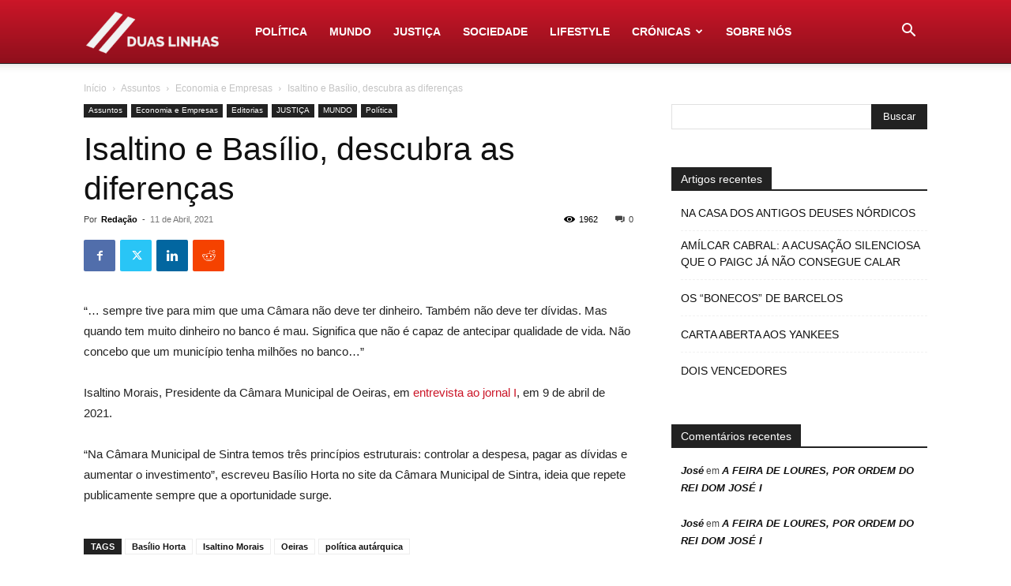

--- FILE ---
content_type: text/html; charset=UTF-8
request_url: https://duaslinhas.pt/2021/04/isaltino-e-basilio-descubra-as-diferencas/
body_size: 22104
content:
<!doctype html >
<!--[if IE 8]>    <html class="ie8" lang="en"> <![endif]-->
<!--[if IE 9]>    <html class="ie9" lang="en"> <![endif]-->
<!--[if gt IE 8]><!--> <html lang="pt-PT"> <!--<![endif]-->
<head>
<title>Isaltino e Basílio, descubra as diferenças</title>
<meta charset="UTF-8" />
<meta name="viewport" content="width=device-width, initial-scale=1.0">
<link rel="pingback" href="https://duaslinhas.pt/xmlrpc.php" />
<meta name='robots' content='index, follow, max-image-preview:large, max-snippet:-1, max-video-preview:-1' />
<style>img:is([sizes="auto" i], [sizes^="auto," i]) { contain-intrinsic-size: 3000px 1500px }</style>
<!-- This site is optimized with the Yoast SEO plugin v26.8 - https://yoast.com/product/yoast-seo-wordpress/ -->
<link rel="canonical" href="https://duaslinhas.pt/2021/04/isaltino-e-basilio-descubra-as-diferencas/" />
<meta property="og:locale" content="pt_PT" />
<meta property="og:type" content="article" />
<meta property="og:title" content="Isaltino e Basílio, descubra as diferenças" />
<meta property="og:description" content="&#8220;&#8230; sempre tive para mim que uma Câmara não deve ter dinheiro. Também não deve ter dívidas. Mas quando tem muito dinheiro no banco é mau. Significa que não é capaz de antecipar qualidade de vida. Não concebo que um município tenha milhões no banco…&#8221; Isaltino Morais, Presidente da Câmara Municipal de Oeiras, em entrevista [&hellip;]" />
<meta property="og:url" content="https://duaslinhas.pt/2021/04/isaltino-e-basilio-descubra-as-diferencas/" />
<meta property="og:site_name" content="Duas Linhas" />
<meta property="article:publisher" content="https://www.facebook.com/Duas-Linhas-103276755112355" />
<meta property="article:published_time" content="2021-04-11T23:08:20+00:00" />
<meta property="article:modified_time" content="2021-04-11T23:24:03+00:00" />
<meta property="og:image" content="https://i.imgur.com/l4OqXaM.jpg" />
<meta property="og:image:width" content="1920" />
<meta property="og:image:height" content="1080" />
<meta property="og:image:type" content="image/jpeg" />
<meta name="author" content="Redação" />
<meta name="twitter:card" content="summary_large_image" />
<meta name="twitter:label1" content="Escrito por" />
<meta name="twitter:data1" content="Redação" />
<meta name="twitter:label2" content="Tempo estimado de leitura" />
<meta name="twitter:data2" content="1 minuto" />
<script type="application/ld+json" class="yoast-schema-graph">{"@context":"https://schema.org","@graph":[{"@type":"Article","@id":"https://duaslinhas.pt/2021/04/isaltino-e-basilio-descubra-as-diferencas/#article","isPartOf":{"@id":"https://duaslinhas.pt/2021/04/isaltino-e-basilio-descubra-as-diferencas/"},"author":{"name":"Redação","@id":"https://duaslinhas.pt/#/schema/person/f7cd84aebe4d3240b2e727c3c349ffaa"},"headline":"Isaltino e Basílio, descubra as diferenças","datePublished":"2021-04-11T23:08:20+00:00","dateModified":"2021-04-11T23:24:03+00:00","mainEntityOfPage":{"@id":"https://duaslinhas.pt/2021/04/isaltino-e-basilio-descubra-as-diferencas/"},"wordCount":121,"commentCount":0,"publisher":{"@id":"https://duaslinhas.pt/#organization"},"image":{"@id":"https://duaslinhas.pt/2021/04/isaltino-e-basilio-descubra-as-diferencas/#primaryimage"},"thumbnailUrl":"https://i.imgur.com/l4OqXaM.jpg","keywords":["Basílio Horta","Isaltino Morais","Oeiras","política autárquica"],"articleSection":["Economia e Empresas","JUSTIÇA","MUNDO","Política"],"inLanguage":"pt-PT","potentialAction":[{"@type":"CommentAction","name":"Comment","target":["https://duaslinhas.pt/2021/04/isaltino-e-basilio-descubra-as-diferencas/#respond"]}]},{"@type":"WebPage","@id":"https://duaslinhas.pt/2021/04/isaltino-e-basilio-descubra-as-diferencas/","url":"https://duaslinhas.pt/2021/04/isaltino-e-basilio-descubra-as-diferencas/","name":"Isaltino e Basílio, descubra as diferenças","isPartOf":{"@id":"https://duaslinhas.pt/#website"},"primaryImageOfPage":{"@id":"https://duaslinhas.pt/2021/04/isaltino-e-basilio-descubra-as-diferencas/#primaryimage"},"image":{"@id":"https://duaslinhas.pt/2021/04/isaltino-e-basilio-descubra-as-diferencas/#primaryimage"},"thumbnailUrl":"https://i.imgur.com/l4OqXaM.jpg","datePublished":"2021-04-11T23:08:20+00:00","dateModified":"2021-04-11T23:24:03+00:00","breadcrumb":{"@id":"https://duaslinhas.pt/2021/04/isaltino-e-basilio-descubra-as-diferencas/#breadcrumb"},"inLanguage":"pt-PT","potentialAction":[{"@type":"ReadAction","target":["https://duaslinhas.pt/2021/04/isaltino-e-basilio-descubra-as-diferencas/"]}]},{"@type":"ImageObject","inLanguage":"pt-PT","@id":"https://duaslinhas.pt/2021/04/isaltino-e-basilio-descubra-as-diferencas/#primaryimage","url":"https://i.imgur.com/l4OqXaM.jpg","contentUrl":"https://i.imgur.com/l4OqXaM.jpg","width":1920,"height":1080},{"@type":"BreadcrumbList","@id":"https://duaslinhas.pt/2021/04/isaltino-e-basilio-descubra-as-diferencas/#breadcrumb","itemListElement":[{"@type":"ListItem","position":1,"name":"Início","item":"https://duaslinhas.pt/"},{"@type":"ListItem","position":2,"name":"Posts","item":"https://duaslinhas.pt/posts/"},{"@type":"ListItem","position":3,"name":"Isaltino e Basílio, descubra as diferenças"}]},{"@type":"WebSite","@id":"https://duaslinhas.pt/#website","url":"https://duaslinhas.pt/","name":"Duas Linhas","description":"Informação online","publisher":{"@id":"https://duaslinhas.pt/#organization"},"potentialAction":[{"@type":"SearchAction","target":{"@type":"EntryPoint","urlTemplate":"https://duaslinhas.pt/?s={search_term_string}"},"query-input":{"@type":"PropertyValueSpecification","valueRequired":true,"valueName":"search_term_string"}}],"inLanguage":"pt-PT"},{"@type":"Organization","@id":"https://duaslinhas.pt/#organization","name":"Duas Linhas","url":"https://duaslinhas.pt/","logo":{"@type":"ImageObject","inLanguage":"pt-PT","@id":"https://duaslinhas.pt/#/schema/logo/image/","url":"https://duaslinhas.pt/wp-content/uploads/2022/01/KESQ1955.jpg","contentUrl":"https://duaslinhas.pt/wp-content/uploads/2022/01/KESQ1955.jpg","width":1920,"height":1919,"caption":"Duas Linhas"},"image":{"@id":"https://duaslinhas.pt/#/schema/logo/image/"},"sameAs":["https://www.facebook.com/Duas-Linhas-103276755112355","https://t.me/duaslinhas","https://www.youtube.com/channel/UCAHnDS3kI9TKC5OwE_3YCGA"]},{"@type":"Person","@id":"https://duaslinhas.pt/#/schema/person/f7cd84aebe4d3240b2e727c3c349ffaa","name":"Redação","image":{"@type":"ImageObject","inLanguage":"pt-PT","@id":"https://duaslinhas.pt/#/schema/person/image/","url":"https://secure.gravatar.com/avatar/71bbdc20692bdd07143d177f6c5e063a?s=96&d=mm&r=g","contentUrl":"https://secure.gravatar.com/avatar/71bbdc20692bdd07143d177f6c5e063a?s=96&d=mm&r=g","caption":"Redação"},"url":"https://duaslinhas.pt/author/redactor/"}]}</script>
<!-- / Yoast SEO plugin. -->
<link rel='dns-prefetch' href='//www.googletagmanager.com' />
<link rel='dns-prefetch' href='//pagead2.googlesyndication.com' />
<link rel="alternate" type="application/rss+xml" title="Duas Linhas &raquo; Feed" href="https://duaslinhas.pt/feed/" />
<link rel="alternate" type="application/rss+xml" title="Duas Linhas &raquo; Feed de comentários" href="https://duaslinhas.pt/comments/feed/" />
<link rel="alternate" type="application/rss+xml" title="Feed de comentários de Duas Linhas &raquo; Isaltino e Basílio, descubra as diferenças" href="https://duaslinhas.pt/2021/04/isaltino-e-basilio-descubra-as-diferencas/feed/" />
<!-- <link rel='stylesheet' id='wp-block-library-css' href='https://duaslinhas.pt/wp-includes/css/dist/block-library/style.min.css?ver=6.7.4' type='text/css' media='all' /> -->
<link rel="stylesheet" type="text/css" href="//duaslinhas.pt/wp-content/cache/wpfc-minified/9l9my7d6/a47rc.css" media="all"/>
<style id='classic-theme-styles-inline-css' type='text/css'>
/*! This file is auto-generated */
.wp-block-button__link{color:#fff;background-color:#32373c;border-radius:9999px;box-shadow:none;text-decoration:none;padding:calc(.667em + 2px) calc(1.333em + 2px);font-size:1.125em}.wp-block-file__button{background:#32373c;color:#fff;text-decoration:none}
</style>
<style id='global-styles-inline-css' type='text/css'>
:root{--wp--preset--aspect-ratio--square: 1;--wp--preset--aspect-ratio--4-3: 4/3;--wp--preset--aspect-ratio--3-4: 3/4;--wp--preset--aspect-ratio--3-2: 3/2;--wp--preset--aspect-ratio--2-3: 2/3;--wp--preset--aspect-ratio--16-9: 16/9;--wp--preset--aspect-ratio--9-16: 9/16;--wp--preset--color--black: #000000;--wp--preset--color--cyan-bluish-gray: #abb8c3;--wp--preset--color--white: #ffffff;--wp--preset--color--pale-pink: #f78da7;--wp--preset--color--vivid-red: #cf2e2e;--wp--preset--color--luminous-vivid-orange: #ff6900;--wp--preset--color--luminous-vivid-amber: #fcb900;--wp--preset--color--light-green-cyan: #7bdcb5;--wp--preset--color--vivid-green-cyan: #00d084;--wp--preset--color--pale-cyan-blue: #8ed1fc;--wp--preset--color--vivid-cyan-blue: #0693e3;--wp--preset--color--vivid-purple: #9b51e0;--wp--preset--gradient--vivid-cyan-blue-to-vivid-purple: linear-gradient(135deg,rgba(6,147,227,1) 0%,rgb(155,81,224) 100%);--wp--preset--gradient--light-green-cyan-to-vivid-green-cyan: linear-gradient(135deg,rgb(122,220,180) 0%,rgb(0,208,130) 100%);--wp--preset--gradient--luminous-vivid-amber-to-luminous-vivid-orange: linear-gradient(135deg,rgba(252,185,0,1) 0%,rgba(255,105,0,1) 100%);--wp--preset--gradient--luminous-vivid-orange-to-vivid-red: linear-gradient(135deg,rgba(255,105,0,1) 0%,rgb(207,46,46) 100%);--wp--preset--gradient--very-light-gray-to-cyan-bluish-gray: linear-gradient(135deg,rgb(238,238,238) 0%,rgb(169,184,195) 100%);--wp--preset--gradient--cool-to-warm-spectrum: linear-gradient(135deg,rgb(74,234,220) 0%,rgb(151,120,209) 20%,rgb(207,42,186) 40%,rgb(238,44,130) 60%,rgb(251,105,98) 80%,rgb(254,248,76) 100%);--wp--preset--gradient--blush-light-purple: linear-gradient(135deg,rgb(255,206,236) 0%,rgb(152,150,240) 100%);--wp--preset--gradient--blush-bordeaux: linear-gradient(135deg,rgb(254,205,165) 0%,rgb(254,45,45) 50%,rgb(107,0,62) 100%);--wp--preset--gradient--luminous-dusk: linear-gradient(135deg,rgb(255,203,112) 0%,rgb(199,81,192) 50%,rgb(65,88,208) 100%);--wp--preset--gradient--pale-ocean: linear-gradient(135deg,rgb(255,245,203) 0%,rgb(182,227,212) 50%,rgb(51,167,181) 100%);--wp--preset--gradient--electric-grass: linear-gradient(135deg,rgb(202,248,128) 0%,rgb(113,206,126) 100%);--wp--preset--gradient--midnight: linear-gradient(135deg,rgb(2,3,129) 0%,rgb(40,116,252) 100%);--wp--preset--font-size--small: 11px;--wp--preset--font-size--medium: 20px;--wp--preset--font-size--large: 32px;--wp--preset--font-size--x-large: 42px;--wp--preset--font-size--regular: 15px;--wp--preset--font-size--larger: 50px;--wp--preset--spacing--20: 0.44rem;--wp--preset--spacing--30: 0.67rem;--wp--preset--spacing--40: 1rem;--wp--preset--spacing--50: 1.5rem;--wp--preset--spacing--60: 2.25rem;--wp--preset--spacing--70: 3.38rem;--wp--preset--spacing--80: 5.06rem;--wp--preset--shadow--natural: 6px 6px 9px rgba(0, 0, 0, 0.2);--wp--preset--shadow--deep: 12px 12px 50px rgba(0, 0, 0, 0.4);--wp--preset--shadow--sharp: 6px 6px 0px rgba(0, 0, 0, 0.2);--wp--preset--shadow--outlined: 6px 6px 0px -3px rgba(255, 255, 255, 1), 6px 6px rgba(0, 0, 0, 1);--wp--preset--shadow--crisp: 6px 6px 0px rgba(0, 0, 0, 1);}:where(.is-layout-flex){gap: 0.5em;}:where(.is-layout-grid){gap: 0.5em;}body .is-layout-flex{display: flex;}.is-layout-flex{flex-wrap: wrap;align-items: center;}.is-layout-flex > :is(*, div){margin: 0;}body .is-layout-grid{display: grid;}.is-layout-grid > :is(*, div){margin: 0;}:where(.wp-block-columns.is-layout-flex){gap: 2em;}:where(.wp-block-columns.is-layout-grid){gap: 2em;}:where(.wp-block-post-template.is-layout-flex){gap: 1.25em;}:where(.wp-block-post-template.is-layout-grid){gap: 1.25em;}.has-black-color{color: var(--wp--preset--color--black) !important;}.has-cyan-bluish-gray-color{color: var(--wp--preset--color--cyan-bluish-gray) !important;}.has-white-color{color: var(--wp--preset--color--white) !important;}.has-pale-pink-color{color: var(--wp--preset--color--pale-pink) !important;}.has-vivid-red-color{color: var(--wp--preset--color--vivid-red) !important;}.has-luminous-vivid-orange-color{color: var(--wp--preset--color--luminous-vivid-orange) !important;}.has-luminous-vivid-amber-color{color: var(--wp--preset--color--luminous-vivid-amber) !important;}.has-light-green-cyan-color{color: var(--wp--preset--color--light-green-cyan) !important;}.has-vivid-green-cyan-color{color: var(--wp--preset--color--vivid-green-cyan) !important;}.has-pale-cyan-blue-color{color: var(--wp--preset--color--pale-cyan-blue) !important;}.has-vivid-cyan-blue-color{color: var(--wp--preset--color--vivid-cyan-blue) !important;}.has-vivid-purple-color{color: var(--wp--preset--color--vivid-purple) !important;}.has-black-background-color{background-color: var(--wp--preset--color--black) !important;}.has-cyan-bluish-gray-background-color{background-color: var(--wp--preset--color--cyan-bluish-gray) !important;}.has-white-background-color{background-color: var(--wp--preset--color--white) !important;}.has-pale-pink-background-color{background-color: var(--wp--preset--color--pale-pink) !important;}.has-vivid-red-background-color{background-color: var(--wp--preset--color--vivid-red) !important;}.has-luminous-vivid-orange-background-color{background-color: var(--wp--preset--color--luminous-vivid-orange) !important;}.has-luminous-vivid-amber-background-color{background-color: var(--wp--preset--color--luminous-vivid-amber) !important;}.has-light-green-cyan-background-color{background-color: var(--wp--preset--color--light-green-cyan) !important;}.has-vivid-green-cyan-background-color{background-color: var(--wp--preset--color--vivid-green-cyan) !important;}.has-pale-cyan-blue-background-color{background-color: var(--wp--preset--color--pale-cyan-blue) !important;}.has-vivid-cyan-blue-background-color{background-color: var(--wp--preset--color--vivid-cyan-blue) !important;}.has-vivid-purple-background-color{background-color: var(--wp--preset--color--vivid-purple) !important;}.has-black-border-color{border-color: var(--wp--preset--color--black) !important;}.has-cyan-bluish-gray-border-color{border-color: var(--wp--preset--color--cyan-bluish-gray) !important;}.has-white-border-color{border-color: var(--wp--preset--color--white) !important;}.has-pale-pink-border-color{border-color: var(--wp--preset--color--pale-pink) !important;}.has-vivid-red-border-color{border-color: var(--wp--preset--color--vivid-red) !important;}.has-luminous-vivid-orange-border-color{border-color: var(--wp--preset--color--luminous-vivid-orange) !important;}.has-luminous-vivid-amber-border-color{border-color: var(--wp--preset--color--luminous-vivid-amber) !important;}.has-light-green-cyan-border-color{border-color: var(--wp--preset--color--light-green-cyan) !important;}.has-vivid-green-cyan-border-color{border-color: var(--wp--preset--color--vivid-green-cyan) !important;}.has-pale-cyan-blue-border-color{border-color: var(--wp--preset--color--pale-cyan-blue) !important;}.has-vivid-cyan-blue-border-color{border-color: var(--wp--preset--color--vivid-cyan-blue) !important;}.has-vivid-purple-border-color{border-color: var(--wp--preset--color--vivid-purple) !important;}.has-vivid-cyan-blue-to-vivid-purple-gradient-background{background: var(--wp--preset--gradient--vivid-cyan-blue-to-vivid-purple) !important;}.has-light-green-cyan-to-vivid-green-cyan-gradient-background{background: var(--wp--preset--gradient--light-green-cyan-to-vivid-green-cyan) !important;}.has-luminous-vivid-amber-to-luminous-vivid-orange-gradient-background{background: var(--wp--preset--gradient--luminous-vivid-amber-to-luminous-vivid-orange) !important;}.has-luminous-vivid-orange-to-vivid-red-gradient-background{background: var(--wp--preset--gradient--luminous-vivid-orange-to-vivid-red) !important;}.has-very-light-gray-to-cyan-bluish-gray-gradient-background{background: var(--wp--preset--gradient--very-light-gray-to-cyan-bluish-gray) !important;}.has-cool-to-warm-spectrum-gradient-background{background: var(--wp--preset--gradient--cool-to-warm-spectrum) !important;}.has-blush-light-purple-gradient-background{background: var(--wp--preset--gradient--blush-light-purple) !important;}.has-blush-bordeaux-gradient-background{background: var(--wp--preset--gradient--blush-bordeaux) !important;}.has-luminous-dusk-gradient-background{background: var(--wp--preset--gradient--luminous-dusk) !important;}.has-pale-ocean-gradient-background{background: var(--wp--preset--gradient--pale-ocean) !important;}.has-electric-grass-gradient-background{background: var(--wp--preset--gradient--electric-grass) !important;}.has-midnight-gradient-background{background: var(--wp--preset--gradient--midnight) !important;}.has-small-font-size{font-size: var(--wp--preset--font-size--small) !important;}.has-medium-font-size{font-size: var(--wp--preset--font-size--medium) !important;}.has-large-font-size{font-size: var(--wp--preset--font-size--large) !important;}.has-x-large-font-size{font-size: var(--wp--preset--font-size--x-large) !important;}
:where(.wp-block-post-template.is-layout-flex){gap: 1.25em;}:where(.wp-block-post-template.is-layout-grid){gap: 1.25em;}
:where(.wp-block-columns.is-layout-flex){gap: 2em;}:where(.wp-block-columns.is-layout-grid){gap: 2em;}
:root :where(.wp-block-pullquote){font-size: 1.5em;line-height: 1.6;}
</style>
<!-- <link rel='stylesheet' id='td-plugin-multi-purpose-css' href='https://duaslinhas.pt/wp-content/plugins/td-composer/td-multi-purpose/style.css?ver=8505194c2950b1bf800079c503a07e37' type='text/css' media='all' /> -->
<!-- <link rel='stylesheet' id='td-theme-css' href='https://duaslinhas.pt/wp-content/themes/Newspaper/style.css?ver=12.6.9' type='text/css' media='all' /> -->
<link rel="stylesheet" type="text/css" href="//duaslinhas.pt/wp-content/cache/wpfc-minified/l0vkmo0f/bjpkq.css" media="all"/>
<style id='td-theme-inline-css' type='text/css'>@media (max-width:767px){.td-header-desktop-wrap{display:none}}@media (min-width:767px){.td-header-mobile-wrap{display:none}}</style>
<!-- <link rel='stylesheet' id='td-legacy-framework-front-style-css' href='https://duaslinhas.pt/wp-content/plugins/td-composer/legacy/Newspaper/assets/css/td_legacy_main.css?ver=8505194c2950b1bf800079c503a07e37' type='text/css' media='all' /> -->
<!-- <link rel='stylesheet' id='td-standard-pack-framework-front-style-css' href='https://duaslinhas.pt/wp-content/plugins/td-standard-pack/Newspaper/assets/css/td_standard_pack_main.css?ver=1b3d5bf2c64738aa07b4643e31257da9' type='text/css' media='all' /> -->
<link rel="stylesheet" type="text/css" href="//duaslinhas.pt/wp-content/cache/wpfc-minified/djpu7eeg/a47qz.css" media="all"/>
<script src='//duaslinhas.pt/wp-content/cache/wpfc-minified/mosqh2dx/a47qz.js' type="text/javascript"></script>
<!-- <script type="text/javascript" src="https://duaslinhas.pt/wp-includes/js/jquery/jquery.min.js?ver=3.7.1" id="jquery-core-js"></script> -->
<!-- <script type="text/javascript" src="https://duaslinhas.pt/wp-includes/js/jquery/jquery-migrate.min.js?ver=3.4.1" id="jquery-migrate-js"></script> -->
<!-- Google tag (gtag.js) snippet added by Site Kit -->
<!-- Google Analytics snippet added by Site Kit -->
<script type="text/javascript" src="https://www.googletagmanager.com/gtag/js?id=G-HQRTFG6L33" id="google_gtagjs-js" async></script>
<script type="text/javascript" id="google_gtagjs-js-after">
/* <![CDATA[ */
window.dataLayer = window.dataLayer || [];function gtag(){dataLayer.push(arguments);}
gtag("set","linker",{"domains":["duaslinhas.pt"]});
gtag("js", new Date());
gtag("set", "developer_id.dZTNiMT", true);
gtag("config", "G-HQRTFG6L33");
/* ]]> */
</script>
<link rel="https://api.w.org/" href="https://duaslinhas.pt/wp-json/" /><link rel="alternate" title="JSON" type="application/json" href="https://duaslinhas.pt/wp-json/wp/v2/posts/9053" /><link rel="EditURI" type="application/rsd+xml" title="RSD" href="https://duaslinhas.pt/xmlrpc.php?rsd" />
<meta name="generator" content="WordPress 6.7.4" />
<link rel='shortlink' href='https://duaslinhas.pt/?p=9053' />
<link rel="alternate" title="oEmbed (JSON)" type="application/json+oembed" href="https://duaslinhas.pt/wp-json/oembed/1.0/embed?url=https%3A%2F%2Fduaslinhas.pt%2F2021%2F04%2Fisaltino-e-basilio-descubra-as-diferencas%2F" />
<link rel="alternate" title="oEmbed (XML)" type="text/xml+oembed" href="https://duaslinhas.pt/wp-json/oembed/1.0/embed?url=https%3A%2F%2Fduaslinhas.pt%2F2021%2F04%2Fisaltino-e-basilio-descubra-as-diferencas%2F&#038;format=xml" />
<meta property="fb:pages" content="103276755112355" />
<meta property="ia:markup_url" content="https://duaslinhas.pt/2021/04/isaltino-e-basilio-descubra-as-diferencas/?ia_markup=1" />
<meta name="generator" content="Site Kit by Google 1.170.0" /><meta name="google-site-verification" content="29CpXJufAKMxPBsv05ryDGkHXH75HluvdKaqtXL2WKY">
<!-- Google AdSense meta tags added by Site Kit -->
<meta name="google-adsense-platform-account" content="ca-host-pub-2644536267352236">
<meta name="google-adsense-platform-domain" content="sitekit.withgoogle.com">
<!-- End Google AdSense meta tags added by Site Kit -->
<style type="text/css">.recentcomments a{display:inline !important;padding:0 !important;margin:0 !important;}</style>
<!-- Google AdSense snippet added by Site Kit -->
<script type="text/javascript" async="async" src="https://pagead2.googlesyndication.com/pagead/js/adsbygoogle.js?client=ca-pub-8237786527645695&amp;host=ca-host-pub-2644536267352236" crossorigin="anonymous"></script>
<!-- End Google AdSense snippet added by Site Kit -->
<!-- JS generated by theme -->
<script type="text/javascript" id="td-generated-header-js">
var tdBlocksArray = []; //here we store all the items for the current page
// td_block class - each ajax block uses a object of this class for requests
function tdBlock() {
this.id = '';
this.block_type = 1; //block type id (1-234 etc)
this.atts = '';
this.td_column_number = '';
this.td_current_page = 1; //
this.post_count = 0; //from wp
this.found_posts = 0; //from wp
this.max_num_pages = 0; //from wp
this.td_filter_value = ''; //current live filter value
this.is_ajax_running = false;
this.td_user_action = ''; // load more or infinite loader (used by the animation)
this.header_color = '';
this.ajax_pagination_infinite_stop = ''; //show load more at page x
}
// td_js_generator - mini detector
( function () {
var htmlTag = document.getElementsByTagName("html")[0];
if ( navigator.userAgent.indexOf("MSIE 10.0") > -1 ) {
htmlTag.className += ' ie10';
}
if ( !!navigator.userAgent.match(/Trident.*rv\:11\./) ) {
htmlTag.className += ' ie11';
}
if ( navigator.userAgent.indexOf("Edge") > -1 ) {
htmlTag.className += ' ieEdge';
}
if ( /(iPad|iPhone|iPod)/g.test(navigator.userAgent) ) {
htmlTag.className += ' td-md-is-ios';
}
var user_agent = navigator.userAgent.toLowerCase();
if ( user_agent.indexOf("android") > -1 ) {
htmlTag.className += ' td-md-is-android';
}
if ( -1 !== navigator.userAgent.indexOf('Mac OS X')  ) {
htmlTag.className += ' td-md-is-os-x';
}
if ( /chrom(e|ium)/.test(navigator.userAgent.toLowerCase()) ) {
htmlTag.className += ' td-md-is-chrome';
}
if ( -1 !== navigator.userAgent.indexOf('Firefox') ) {
htmlTag.className += ' td-md-is-firefox';
}
if ( -1 !== navigator.userAgent.indexOf('Safari') && -1 === navigator.userAgent.indexOf('Chrome') ) {
htmlTag.className += ' td-md-is-safari';
}
if( -1 !== navigator.userAgent.indexOf('IEMobile') ){
htmlTag.className += ' td-md-is-iemobile';
}
})();
var tdLocalCache = {};
( function () {
"use strict";
tdLocalCache = {
data: {},
remove: function (resource_id) {
delete tdLocalCache.data[resource_id];
},
exist: function (resource_id) {
return tdLocalCache.data.hasOwnProperty(resource_id) && tdLocalCache.data[resource_id] !== null;
},
get: function (resource_id) {
return tdLocalCache.data[resource_id];
},
set: function (resource_id, cachedData) {
tdLocalCache.remove(resource_id);
tdLocalCache.data[resource_id] = cachedData;
}
};
})();
var td_viewport_interval_list=[{"limitBottom":767,"sidebarWidth":228},{"limitBottom":1018,"sidebarWidth":300},{"limitBottom":1140,"sidebarWidth":324}];
var td_animation_stack_effect="type0";
var tds_animation_stack=true;
var td_animation_stack_specific_selectors=".entry-thumb, img, .td-lazy-img";
var td_animation_stack_general_selectors=".td-animation-stack img, .td-animation-stack .entry-thumb, .post img, .td-animation-stack .td-lazy-img";
var tdc_is_installed="yes";
var td_ajax_url="https:\/\/duaslinhas.pt\/wp-admin\/admin-ajax.php?td_theme_name=Newspaper&v=12.6.9";
var td_get_template_directory_uri="https:\/\/duaslinhas.pt\/wp-content\/plugins\/td-composer\/legacy\/common";
var tds_snap_menu="";
var tds_logo_on_sticky="";
var tds_header_style="12";
var td_please_wait="Aguarde...";
var td_email_user_pass_incorrect="Usu\u00e1rio ou senha incorreta!";
var td_email_user_incorrect="E-mail ou nome de usu\u00e1rio incorreto!";
var td_email_incorrect="E-mail incorreto!";
var td_user_incorrect="Username incorrect!";
var td_email_user_empty="Email or username empty!";
var td_pass_empty="Pass empty!";
var td_pass_pattern_incorrect="Invalid Pass Pattern!";
var td_retype_pass_incorrect="Retyped Pass incorrect!";
var tds_more_articles_on_post_enable="";
var tds_more_articles_on_post_time_to_wait="";
var tds_more_articles_on_post_pages_distance_from_top=0;
var tds_captcha="";
var tds_theme_color_site_wide="#cb1628";
var tds_smart_sidebar="enabled";
var tdThemeName="Newspaper";
var tdThemeNameWl="Newspaper";
var td_magnific_popup_translation_tPrev="Anterior (Seta a esquerda )";
var td_magnific_popup_translation_tNext="Avan\u00e7ar (tecla de seta para a direita)";
var td_magnific_popup_translation_tCounter="%curr% de %total%";
var td_magnific_popup_translation_ajax_tError="O conte\u00fado de %url% n\u00e3o pode ser carregado.";
var td_magnific_popup_translation_image_tError="A imagem #%curr% n\u00e3o pode ser carregada.";
var tdBlockNonce="30a9009758";
var tdMobileMenu="enabled";
var tdMobileSearch="enabled";
var tdDateNamesI18n={"month_names":["Janeiro","Fevereiro","Mar\u00e7o","Abril","Maio","Junho","Julho","Agosto","Setembro","Outubro","Novembro","Dezembro"],"month_names_short":["Jan","Fev","Mar","Abr","Mai","Jun","Jul","Ago","Set","Out","Nov","Dez"],"day_names":["Domingo","Segunda-feira","Ter\u00e7a-feira","Quarta-feira","Quinta-feira","Sexta-feira","S\u00e1bado"],"day_names_short":["Dom","Seg","Ter","Qua","Qui","Sex","S\u00e1b"]};
var tdb_modal_confirm="Salvar";
var tdb_modal_cancel="Cancelar";
var tdb_modal_confirm_alt="Sim";
var tdb_modal_cancel_alt="N\u00e3o";
var td_deploy_mode="deploy";
var td_ad_background_click_link="";
var td_ad_background_click_target="";
</script>
<!-- Header style compiled by theme -->
<style>:root{--td_excl_label:'EXCLUSIVO';--td_theme_color:#cb1628;--td_slider_text:rgba(203,22,40,0.7);--td_mobile_gradient_one_mob:#cb1628;--td_mobile_gradient_two_mob:#cb1628;--td_mobile_text_active_color:#ffffff;--td_mobile_text_color:rgba(255,255,255,0.7)}.td-header-style-12 .td-header-menu-wrap-full,.td-header-style-12 .td-affix,.td-grid-style-1.td-hover-1 .td-big-grid-post:hover .td-post-category,.td-grid-style-5.td-hover-1 .td-big-grid-post:hover .td-post-category,.td_category_template_3 .td-current-sub-category,.td_category_template_8 .td-category-header .td-category a.td-current-sub-category,.td_category_template_4 .td-category-siblings .td-category a:hover,.td_block_big_grid_9.td-grid-style-1 .td-post-category,.td_block_big_grid_9.td-grid-style-5 .td-post-category,.td-grid-style-6.td-hover-1 .td-module-thumb:after,.tdm-menu-active-style5 .td-header-menu-wrap .sf-menu>.current-menu-item>a,.tdm-menu-active-style5 .td-header-menu-wrap .sf-menu>.current-menu-ancestor>a,.tdm-menu-active-style5 .td-header-menu-wrap .sf-menu>.current-category-ancestor>a,.tdm-menu-active-style5 .td-header-menu-wrap .sf-menu>li>a:hover,.tdm-menu-active-style5 .td-header-menu-wrap .sf-menu>.sfHover>a{background-color:#cb1628}.td_mega_menu_sub_cats .cur-sub-cat,.td-mega-span h3 a:hover,.td_mod_mega_menu:hover .entry-title a,.header-search-wrap .result-msg a:hover,.td-header-top-menu .td-drop-down-search .td_module_wrap:hover .entry-title a,.td-header-top-menu .td-icon-search:hover,.td-header-wrap .result-msg a:hover,.top-header-menu li a:hover,.top-header-menu .current-menu-item>a,.top-header-menu .current-menu-ancestor>a,.top-header-menu .current-category-ancestor>a,.td-social-icon-wrap>a:hover,.td-header-sp-top-widget .td-social-icon-wrap a:hover,.td_mod_related_posts:hover h3>a,.td-post-template-11 .td-related-title .td-related-left:hover,.td-post-template-11 .td-related-title .td-related-right:hover,.td-post-template-11 .td-related-title .td-cur-simple-item,.td-post-template-11 .td_block_related_posts .td-next-prev-wrap a:hover,.td-category-header .td-pulldown-category-filter-link:hover,.td-category-siblings .td-subcat-dropdown a:hover,.td-category-siblings .td-subcat-dropdown a.td-current-sub-category,.footer-text-wrap .footer-email-wrap a,.footer-social-wrap a:hover,.td_module_17 .td-read-more a:hover,.td_module_18 .td-read-more a:hover,.td_module_19 .td-post-author-name a:hover,.td-pulldown-syle-2 .td-subcat-dropdown:hover .td-subcat-more span,.td-pulldown-syle-2 .td-subcat-dropdown:hover .td-subcat-more i,.td-pulldown-syle-3 .td-subcat-dropdown:hover .td-subcat-more span,.td-pulldown-syle-3 .td-subcat-dropdown:hover .td-subcat-more i,.tdm-menu-active-style3 .tdm-header.td-header-wrap .sf-menu>.current-category-ancestor>a,.tdm-menu-active-style3 .tdm-header.td-header-wrap .sf-menu>.current-menu-ancestor>a,.tdm-menu-active-style3 .tdm-header.td-header-wrap .sf-menu>.current-menu-item>a,.tdm-menu-active-style3 .tdm-header.td-header-wrap .sf-menu>.sfHover>a,.tdm-menu-active-style3 .tdm-header.td-header-wrap .sf-menu>li>a:hover{color:#cb1628}.td-mega-menu-page .wpb_content_element ul li a:hover,.td-theme-wrap .td-aj-search-results .td_module_wrap:hover .entry-title a,.td-theme-wrap .header-search-wrap .result-msg a:hover{color:#cb1628!important}.td_category_template_8 .td-category-header .td-category a.td-current-sub-category,.td_category_template_4 .td-category-siblings .td-category a:hover,.tdm-menu-active-style4 .tdm-header .sf-menu>.current-menu-item>a,.tdm-menu-active-style4 .tdm-header .sf-menu>.current-menu-ancestor>a,.tdm-menu-active-style4 .tdm-header .sf-menu>.current-category-ancestor>a,.tdm-menu-active-style4 .tdm-header .sf-menu>li>a:hover,.tdm-menu-active-style4 .tdm-header .sf-menu>.sfHover>a{border-color:#cb1628}:root{--td_excl_label:'EXCLUSIVO';--td_theme_color:#cb1628;--td_slider_text:rgba(203,22,40,0.7);--td_mobile_gradient_one_mob:#cb1628;--td_mobile_gradient_two_mob:#cb1628;--td_mobile_text_active_color:#ffffff;--td_mobile_text_color:rgba(255,255,255,0.7)}.td-header-style-12 .td-header-menu-wrap-full,.td-header-style-12 .td-affix,.td-grid-style-1.td-hover-1 .td-big-grid-post:hover .td-post-category,.td-grid-style-5.td-hover-1 .td-big-grid-post:hover .td-post-category,.td_category_template_3 .td-current-sub-category,.td_category_template_8 .td-category-header .td-category a.td-current-sub-category,.td_category_template_4 .td-category-siblings .td-category a:hover,.td_block_big_grid_9.td-grid-style-1 .td-post-category,.td_block_big_grid_9.td-grid-style-5 .td-post-category,.td-grid-style-6.td-hover-1 .td-module-thumb:after,.tdm-menu-active-style5 .td-header-menu-wrap .sf-menu>.current-menu-item>a,.tdm-menu-active-style5 .td-header-menu-wrap .sf-menu>.current-menu-ancestor>a,.tdm-menu-active-style5 .td-header-menu-wrap .sf-menu>.current-category-ancestor>a,.tdm-menu-active-style5 .td-header-menu-wrap .sf-menu>li>a:hover,.tdm-menu-active-style5 .td-header-menu-wrap .sf-menu>.sfHover>a{background-color:#cb1628}.td_mega_menu_sub_cats .cur-sub-cat,.td-mega-span h3 a:hover,.td_mod_mega_menu:hover .entry-title a,.header-search-wrap .result-msg a:hover,.td-header-top-menu .td-drop-down-search .td_module_wrap:hover .entry-title a,.td-header-top-menu .td-icon-search:hover,.td-header-wrap .result-msg a:hover,.top-header-menu li a:hover,.top-header-menu .current-menu-item>a,.top-header-menu .current-menu-ancestor>a,.top-header-menu .current-category-ancestor>a,.td-social-icon-wrap>a:hover,.td-header-sp-top-widget .td-social-icon-wrap a:hover,.td_mod_related_posts:hover h3>a,.td-post-template-11 .td-related-title .td-related-left:hover,.td-post-template-11 .td-related-title .td-related-right:hover,.td-post-template-11 .td-related-title .td-cur-simple-item,.td-post-template-11 .td_block_related_posts .td-next-prev-wrap a:hover,.td-category-header .td-pulldown-category-filter-link:hover,.td-category-siblings .td-subcat-dropdown a:hover,.td-category-siblings .td-subcat-dropdown a.td-current-sub-category,.footer-text-wrap .footer-email-wrap a,.footer-social-wrap a:hover,.td_module_17 .td-read-more a:hover,.td_module_18 .td-read-more a:hover,.td_module_19 .td-post-author-name a:hover,.td-pulldown-syle-2 .td-subcat-dropdown:hover .td-subcat-more span,.td-pulldown-syle-2 .td-subcat-dropdown:hover .td-subcat-more i,.td-pulldown-syle-3 .td-subcat-dropdown:hover .td-subcat-more span,.td-pulldown-syle-3 .td-subcat-dropdown:hover .td-subcat-more i,.tdm-menu-active-style3 .tdm-header.td-header-wrap .sf-menu>.current-category-ancestor>a,.tdm-menu-active-style3 .tdm-header.td-header-wrap .sf-menu>.current-menu-ancestor>a,.tdm-menu-active-style3 .tdm-header.td-header-wrap .sf-menu>.current-menu-item>a,.tdm-menu-active-style3 .tdm-header.td-header-wrap .sf-menu>.sfHover>a,.tdm-menu-active-style3 .tdm-header.td-header-wrap .sf-menu>li>a:hover{color:#cb1628}.td-mega-menu-page .wpb_content_element ul li a:hover,.td-theme-wrap .td-aj-search-results .td_module_wrap:hover .entry-title a,.td-theme-wrap .header-search-wrap .result-msg a:hover{color:#cb1628!important}.td_category_template_8 .td-category-header .td-category a.td-current-sub-category,.td_category_template_4 .td-category-siblings .td-category a:hover,.tdm-menu-active-style4 .tdm-header .sf-menu>.current-menu-item>a,.tdm-menu-active-style4 .tdm-header .sf-menu>.current-menu-ancestor>a,.tdm-menu-active-style4 .tdm-header .sf-menu>.current-category-ancestor>a,.tdm-menu-active-style4 .tdm-header .sf-menu>li>a:hover,.tdm-menu-active-style4 .tdm-header .sf-menu>.sfHover>a{border-color:#cb1628}</style>
<script type="application/ld+json">
{
"@context": "https://schema.org",
"@type": "BreadcrumbList",
"itemListElement": [
{
"@type": "ListItem",
"position": 1,
"item": {
"@type": "WebSite",
"@id": "https://duaslinhas.pt/",
"name": "Início"
}
},
{
"@type": "ListItem",
"position": 2,
"item": {
"@type": "WebPage",
"@id": "https://duaslinhas.pt/category/assuntos/",
"name": "Assuntos"
}
}
,{
"@type": "ListItem",
"position": 3,
"item": {
"@type": "WebPage",
"@id": "https://duaslinhas.pt/category/assuntos/economia/",
"name": "Economia e Empresas"                                
}
}
,{
"@type": "ListItem",
"position": 4,
"item": {
"@type": "WebPage",
"@id": "https://duaslinhas.pt/2021/04/isaltino-e-basilio-descubra-as-diferencas/",
"name": "Isaltino e Basílio, descubra as diferenças"                                
}
}    
]
}
</script>
<link rel="icon" href="https://duaslinhas.pt/wp-content/uploads/2022/08/cropped-KESQ1955-png-32x32.png" sizes="32x32" />
<link rel="icon" href="https://duaslinhas.pt/wp-content/uploads/2022/08/cropped-KESQ1955-png-192x192.png" sizes="192x192" />
<link rel="apple-touch-icon" href="https://duaslinhas.pt/wp-content/uploads/2022/08/cropped-KESQ1955-png-180x180.png" />
<meta name="msapplication-TileImage" content="https://duaslinhas.pt/wp-content/uploads/2022/08/cropped-KESQ1955-png-270x270.png" />
<style type="text/css" id="wp-custom-css">
.single-post .author-box-wrap {
display: none;
}
.td-post-sub-title {
color: black;
}
.tdc-header-wrap .google-auto-placed {
display: none;
}		</style>
<!-- Button style compiled by theme -->
<style>.tdm-btn-style1{background-color:#cb1628}.tdm-btn-style2:before{border-color:#cb1628}.tdm-btn-style2{color:#cb1628}.tdm-btn-style3{-webkit-box-shadow:0 2px 16px #cb1628;-moz-box-shadow:0 2px 16px #cb1628;box-shadow:0 2px 16px #cb1628}.tdm-btn-style3:hover{-webkit-box-shadow:0 4px 26px #cb1628;-moz-box-shadow:0 4px 26px #cb1628;box-shadow:0 4px 26px #cb1628}</style>
<style id="tdw-css-placeholder"></style></head>
<body class="post-template-default single single-post postid-9053 single-format-standard td-standard-pack isaltino-e-basilio-descubra-as-diferencas global-block-template-1 td-video-pro single_template_5 td-animation-stack-type0 td-full-layout" itemscope="itemscope" itemtype="https://schema.org/WebPage">
<div class="td-scroll-up" data-style="style1"><i class="td-icon-menu-up"></i></div>
<div class="td-menu-background" style="visibility:hidden"></div>
<div id="td-mobile-nav" style="visibility:hidden">
<div class="td-mobile-container">
<!-- mobile menu top section -->
<div class="td-menu-socials-wrap">
<!-- socials -->
<div class="td-menu-socials">
<span class="td-social-icon-wrap">
<a target="_blank" href="#" title="Facebook">
<i class="td-icon-font td-icon-facebook"></i>
<span style="display: none">Facebook</span>
</a>
</span>
<span class="td-social-icon-wrap">
<a target="_blank" href="#" title="Instagram">
<i class="td-icon-font td-icon-instagram"></i>
<span style="display: none">Instagram</span>
</a>
</span>
<span class="td-social-icon-wrap">
<a target="_blank" href="#" title="Twitter">
<i class="td-icon-font td-icon-twitter"></i>
<span style="display: none">Twitter</span>
</a>
</span>
<span class="td-social-icon-wrap">
<a target="_blank" href="#" title="Vimeo">
<i class="td-icon-font td-icon-vimeo"></i>
<span style="display: none">Vimeo</span>
</a>
</span>
<span class="td-social-icon-wrap">
<a target="_blank" href="#" title="Youtube">
<i class="td-icon-font td-icon-youtube"></i>
<span style="display: none">Youtube</span>
</a>
</span>            </div>
<!-- close button -->
<div class="td-mobile-close">
<span><i class="td-icon-close-mobile"></i></span>
</div>
</div>
<!-- login section -->
<!-- menu section -->
<div class="td-mobile-content">
<div class="menu-menuprincipal-container"><ul id="menu-menuprincipal" class="td-mobile-main-menu"><li id="menu-item-446" class="menu-item menu-item-type-taxonomy menu-item-object-category menu-item-first menu-item-446"><a href="https://duaslinhas.pt/category/editorias/politicas/">POLÍTICA</a></li>
<li id="menu-item-450" class="menu-item menu-item-type-taxonomy menu-item-object-category current-post-ancestor current-menu-parent current-post-parent menu-item-450"><a href="https://duaslinhas.pt/category/editorias/mundo/">MUNDO</a></li>
<li id="menu-item-449" class="menu-item menu-item-type-taxonomy menu-item-object-category current-post-ancestor current-menu-parent current-post-parent menu-item-449"><a href="https://duaslinhas.pt/category/editorias/justica/">JUSTIÇA</a></li>
<li id="menu-item-447" class="menu-item menu-item-type-taxonomy menu-item-object-category menu-item-447"><a href="https://duaslinhas.pt/category/editorias/sociedade/">SOCIEDADE</a></li>
<li id="menu-item-448" class="menu-item menu-item-type-taxonomy menu-item-object-category menu-item-448"><a href="https://duaslinhas.pt/category/editorias/lifestyle/">LIFESTYLE</a></li>
<li id="menu-item-733" class="menu-item menu-item-type-taxonomy menu-item-object-category menu-item-has-children menu-item-733"><a href="https://duaslinhas.pt/category/sections/cronicas-de-opiniao/">Crónicas<i class="td-icon-menu-right td-element-after"></i></a>
<ul class="sub-menu">
<li id="menu-item-734" class="menu-item menu-item-type-taxonomy menu-item-object-category menu-item-734"><a href="https://duaslinhas.pt/category/sections/cronicas-de-opiniao/a-coluna-de-guilherme/">A COLUNA DE GUILHERME</a></li>
<li id="menu-item-735" class="menu-item menu-item-type-taxonomy menu-item-object-category menu-item-735"><a href="https://duaslinhas.pt/category/sections/cronicas-de-opiniao/estadoarte/">O ESTADO da ARTE</a></li>
<li id="menu-item-801" class="menu-item menu-item-type-taxonomy menu-item-object-category menu-item-801"><a href="https://duaslinhas.pt/category/sections/cronicas-de-opiniao/o-que-diz-helena/">O QUE DIZ HELENA</a></li>
<li id="menu-item-872" class="menu-item menu-item-type-taxonomy menu-item-object-category menu-item-872"><a href="https://duaslinhas.pt/category/sections/cronicas-de-opiniao/historias/">HISTÓRIAS&#8230;</a></li>
<li id="menu-item-1926" class="menu-item menu-item-type-taxonomy menu-item-object-category menu-item-1926"><a href="https://duaslinhas.pt/category/sections/cronicas-de-opiniao/bazuca/">BAZUKA</a></li>
<li id="menu-item-2499" class="menu-item menu-item-type-taxonomy menu-item-object-category menu-item-2499"><a href="https://duaslinhas.pt/category/sections/cronicas-de-opiniao/um-cronista-de-provincia/">UM CRONISTA DE PROVÍNCIA</a></li>
<li id="menu-item-2665" class="menu-item menu-item-type-taxonomy menu-item-object-category menu-item-2665"><a href="https://duaslinhas.pt/category/sections/cronicas-de-opiniao/de-alma-e-coracao/">De ALMA e CORAÇÃO</a></li>
<li id="menu-item-4662" class="menu-item menu-item-type-taxonomy menu-item-object-category menu-item-4662"><a href="https://duaslinhas.pt/category/sections/cronicas-de-opiniao/contra-tempo/">CONTRA(o)TEMPO</a></li>
<li id="menu-item-5435" class="menu-item menu-item-type-taxonomy menu-item-object-category menu-item-5435"><a href="https://duaslinhas.pt/category/sections/cronicas-de-opiniao/tinta-permanente/">TINTA PERMANENTE</a></li>
<li id="menu-item-8567" class="menu-item menu-item-type-taxonomy menu-item-object-category menu-item-8567"><a href="https://duaslinhas.pt/category/sections/cronicas-de-opiniao/pedras-antigas-cronicas-de-opiniao/">PEDRAS ANTIGAS</a></li>
<li id="menu-item-37307" class="menu-item menu-item-type-taxonomy menu-item-object-category menu-item-37307"><a href="https://duaslinhas.pt/category/sections/cronicas-de-opiniao/espaco-disponivel-1/">LER LIVROS</a></li>
<li id="menu-item-37308" class="menu-item menu-item-type-taxonomy menu-item-object-category menu-item-37308"><a href="https://duaslinhas.pt/category/sections/cronicas-de-opiniao/espaco-disponivel-2/">NA OUTRA MARGEM</a></li>
</ul>
</li>
<li id="menu-item-745" class="menu-item menu-item-type-post_type menu-item-object-page menu-item-745"><a href="https://duaslinhas.pt/sobre-nos/">Sobre nós</a></li>
</ul></div>        </div>
</div>
<!-- register/login section -->
</div><div class="td-search-background" style="visibility:hidden"></div>
<div class="td-search-wrap-mob" style="visibility:hidden">
<div class="td-drop-down-search">
<form method="get" class="td-search-form" action="https://duaslinhas.pt/">
<!-- close button -->
<div class="td-search-close">
<span><i class="td-icon-close-mobile"></i></span>
</div>
<div role="search" class="td-search-input">
<span>Buscar</span>
<input id="td-header-search-mob" type="text" value="" name="s" autocomplete="off" />
</div>
</form>
<div id="td-aj-search-mob" class="td-ajax-search-flex"></div>
</div>
</div>
<div id="td-outer-wrap" class="td-theme-wrap">
<div class="tdc-header-wrap ">
<!--
Header style 12
-->
<div class="td-header-wrap td-header-style-12 ">
<div class="td-header-menu-wrap-full td-container-wrap ">
<div class="td-header-menu-wrap td-header-gradient ">
<div class="td-container td-header-row td-header-main-menu">
<div id="td-header-menu" role="navigation">
<div id="td-top-mobile-toggle"><a href="#" role="button" aria-label="Menu"><i class="td-icon-font td-icon-mobile"></i></a></div>
<div class="td-main-menu-logo td-logo-in-menu">
<a class="td-main-logo" href="https://duaslinhas.pt/">
<img src="https://duaslinhas.pt/wp-content/uploads/2020/05/DuasLinhasLogotipo-1.png" alt=""  width="" height=""/>
<span class="td-visual-hidden">Duas Linhas</span>
</a>
</div>
<div class="menu-menuprincipal-container"><ul id="menu-menuprincipal-1" class="sf-menu"><li class="menu-item menu-item-type-taxonomy menu-item-object-category menu-item-first td-menu-item td-normal-menu menu-item-446"><a href="https://duaslinhas.pt/category/editorias/politicas/">POLÍTICA</a></li>
<li class="menu-item menu-item-type-taxonomy menu-item-object-category current-post-ancestor current-menu-parent current-post-parent td-menu-item td-normal-menu menu-item-450"><a href="https://duaslinhas.pt/category/editorias/mundo/">MUNDO</a></li>
<li class="menu-item menu-item-type-taxonomy menu-item-object-category current-post-ancestor current-menu-parent current-post-parent td-menu-item td-normal-menu menu-item-449"><a href="https://duaslinhas.pt/category/editorias/justica/">JUSTIÇA</a></li>
<li class="menu-item menu-item-type-taxonomy menu-item-object-category td-menu-item td-normal-menu menu-item-447"><a href="https://duaslinhas.pt/category/editorias/sociedade/">SOCIEDADE</a></li>
<li class="menu-item menu-item-type-taxonomy menu-item-object-category td-menu-item td-normal-menu menu-item-448"><a href="https://duaslinhas.pt/category/editorias/lifestyle/">LIFESTYLE</a></li>
<li class="menu-item menu-item-type-taxonomy menu-item-object-category menu-item-has-children td-menu-item td-normal-menu menu-item-733"><a href="https://duaslinhas.pt/category/sections/cronicas-de-opiniao/">Crónicas</a>
<ul class="sub-menu">
<li class="menu-item menu-item-type-taxonomy menu-item-object-category td-menu-item td-normal-menu menu-item-734"><a href="https://duaslinhas.pt/category/sections/cronicas-de-opiniao/a-coluna-de-guilherme/">A COLUNA DE GUILHERME</a></li>
<li class="menu-item menu-item-type-taxonomy menu-item-object-category td-menu-item td-normal-menu menu-item-735"><a href="https://duaslinhas.pt/category/sections/cronicas-de-opiniao/estadoarte/">O ESTADO da ARTE</a></li>
<li class="menu-item menu-item-type-taxonomy menu-item-object-category td-menu-item td-normal-menu menu-item-801"><a href="https://duaslinhas.pt/category/sections/cronicas-de-opiniao/o-que-diz-helena/">O QUE DIZ HELENA</a></li>
<li class="menu-item menu-item-type-taxonomy menu-item-object-category td-menu-item td-normal-menu menu-item-872"><a href="https://duaslinhas.pt/category/sections/cronicas-de-opiniao/historias/">HISTÓRIAS&#8230;</a></li>
<li class="menu-item menu-item-type-taxonomy menu-item-object-category td-menu-item td-normal-menu menu-item-1926"><a href="https://duaslinhas.pt/category/sections/cronicas-de-opiniao/bazuca/">BAZUKA</a></li>
<li class="menu-item menu-item-type-taxonomy menu-item-object-category td-menu-item td-normal-menu menu-item-2499"><a href="https://duaslinhas.pt/category/sections/cronicas-de-opiniao/um-cronista-de-provincia/">UM CRONISTA DE PROVÍNCIA</a></li>
<li class="menu-item menu-item-type-taxonomy menu-item-object-category td-menu-item td-normal-menu menu-item-2665"><a href="https://duaslinhas.pt/category/sections/cronicas-de-opiniao/de-alma-e-coracao/">De ALMA e CORAÇÃO</a></li>
<li class="menu-item menu-item-type-taxonomy menu-item-object-category td-menu-item td-normal-menu menu-item-4662"><a href="https://duaslinhas.pt/category/sections/cronicas-de-opiniao/contra-tempo/">CONTRA(o)TEMPO</a></li>
<li class="menu-item menu-item-type-taxonomy menu-item-object-category td-menu-item td-normal-menu menu-item-5435"><a href="https://duaslinhas.pt/category/sections/cronicas-de-opiniao/tinta-permanente/">TINTA PERMANENTE</a></li>
<li class="menu-item menu-item-type-taxonomy menu-item-object-category td-menu-item td-normal-menu menu-item-8567"><a href="https://duaslinhas.pt/category/sections/cronicas-de-opiniao/pedras-antigas-cronicas-de-opiniao/">PEDRAS ANTIGAS</a></li>
<li class="menu-item menu-item-type-taxonomy menu-item-object-category td-menu-item td-normal-menu menu-item-37307"><a href="https://duaslinhas.pt/category/sections/cronicas-de-opiniao/espaco-disponivel-1/">LER LIVROS</a></li>
<li class="menu-item menu-item-type-taxonomy menu-item-object-category td-menu-item td-normal-menu menu-item-37308"><a href="https://duaslinhas.pt/category/sections/cronicas-de-opiniao/espaco-disponivel-2/">NA OUTRA MARGEM</a></li>
</ul>
</li>
<li class="menu-item menu-item-type-post_type menu-item-object-page td-menu-item td-normal-menu menu-item-745"><a href="https://duaslinhas.pt/sobre-nos/">Sobre nós</a></li>
</ul></div></div>
<div class="header-search-wrap">
<div class="td-search-btns-wrap">
<a id="td-header-search-button" href="#" aria-label="Search" role="button" class="dropdown-toggle " data-toggle="dropdown"><i class="td-icon-search"></i></a>
<a id="td-header-search-button-mob" href="#" aria-label="Search" class="dropdown-toggle " data-toggle="dropdown"><i class="td-icon-search"></i></a>
</div>
<div class="td-drop-down-search" aria-labelledby="td-header-search-button">
<form method="get" class="td-search-form" action="https://duaslinhas.pt/">
<div role="search" class="td-head-form-search-wrap">
<input id="td-header-search" type="text" value="" name="s" autocomplete="off" /><input class="wpb_button wpb_btn-inverse btn" type="submit" id="td-header-search-top" value="Buscar" />
</div>
</form>
<div id="td-aj-search"></div>
</div>
</div>
</div>
</div>
</div>
<div class="td-header-top-menu-full td-container-wrap ">
<div class="td-container td-header-row td-header-top-menu">
<div class="top-bar-style-1">
<div class="td-header-sp-top-menu">
</div>
<div class="td-header-sp-top-widget">
</div>
</div>
<!-- LOGIN MODAL -->
<div id="login-form" class="white-popup-block mfp-hide mfp-with-anim td-login-modal-wrap">
<div class="td-login-wrap">
<a href="#" aria-label="Back" class="td-back-button"><i class="td-icon-modal-back"></i></a>
<div id="td-login-div" class="td-login-form-div td-display-block">
<div class="td-login-panel-title">Entrar</div>
<div class="td-login-panel-descr">Bem-vindo! Entre na sua conta</div>
<div class="td_display_err"></div>
<form id="loginForm" action="#" method="post">
<div class="td-login-inputs"><input class="td-login-input" autocomplete="username" type="text" name="login_email" id="login_email" value="" required><label for="login_email">seu usuário</label></div>
<div class="td-login-inputs"><input class="td-login-input" autocomplete="current-password" type="password" name="login_pass" id="login_pass" value="" required><label for="login_pass">sua senha</label></div>
<input type="button"  name="login_button" id="login_button" class="wpb_button btn td-login-button" value="Entrar">
</form>
<div class="td-login-info-text"><a href="#" id="forgot-pass-link">Esqueceu sua senha? obter ajuda</a></div>
</div>
<div id="td-forgot-pass-div" class="td-login-form-div td-display-none">
<div class="td-login-panel-title">Recuperar senha</div>
<div class="td-login-panel-descr">Recupere sua senha</div>
<div class="td_display_err"></div>
<form id="forgotpassForm" action="#" method="post">
<div class="td-login-inputs"><input class="td-login-input" type="text" name="forgot_email" id="forgot_email" value="" required><label for="forgot_email">seu e-mail</label></div>
<input type="button" name="forgot_button" id="forgot_button" class="wpb_button btn td-login-button" value="Enviar minha senha">
</form>
<div class="td-login-info-text">Uma senha será enviada por e-mail para você.</div>
</div>
</div>
</div>
</div>
</div>
</div>
</div>
<div class="td-main-content-wrap td-container-wrap">
<div class="td-container td-post-template-5 ">
<div class="td-crumb-container"><div class="entry-crumbs"><span><a title="" class="entry-crumb" href="https://duaslinhas.pt/">Início</a></span> <i class="td-icon-right td-bread-sep"></i> <span><a title="Ver todos os artigos em Assuntos" class="entry-crumb" href="https://duaslinhas.pt/category/assuntos/">Assuntos</a></span> <i class="td-icon-right td-bread-sep"></i> <span><a title="Ver todos os artigos em Economia e Empresas" class="entry-crumb" href="https://duaslinhas.pt/category/assuntos/economia/">Economia e Empresas</a></span> <i class="td-icon-right td-bread-sep td-bred-no-url-last"></i> <span class="td-bred-no-url-last">Isaltino e Basílio, descubra as diferenças</span></div></div>
<div class="td-pb-row">
<div class="td-pb-span8 td-main-content" role="main">
<div class="td-ss-main-content">
<article id="post-9053" class="post-9053 post type-post status-publish format-standard has-post-thumbnail hentry category-economia category-justica category-mundo category-politica tag-basilio-horta tag-isaltino-morais tag-oeiras tag-politica-autarquica" itemscope itemtype="https://schema.org/Article">
<div class="td-post-header">
<ul class="td-category"><li class="entry-category"><a  href="https://duaslinhas.pt/category/assuntos/">Assuntos</a></li><li class="entry-category"><a  href="https://duaslinhas.pt/category/assuntos/economia/">Economia e Empresas</a></li><li class="entry-category"><a  href="https://duaslinhas.pt/category/editorias/">Editorias</a></li><li class="entry-category"><a  href="https://duaslinhas.pt/category/editorias/justica/">JUSTIÇA</a></li><li class="entry-category"><a  href="https://duaslinhas.pt/category/editorias/mundo/">MUNDO</a></li><li class="entry-category"><a  href="https://duaslinhas.pt/category/assuntos/politica/">Política</a></li></ul>
<header class="td-post-title">
<h1 class="entry-title">Isaltino e Basílio, descubra as diferenças</h1>
<div class="td-module-meta-info">
<div class="td-post-author-name"><div class="td-author-by">Por</div> <a href="https://duaslinhas.pt/author/redactor/">Redação</a><div class="td-author-line"> - </div> </div>                    <span class="td-post-date"><time class="entry-date updated td-module-date" datetime="2021-04-12T00:08:20+01:00" >11 de Abril, 2021</time></span>                    <div class="td-post-comments"><a href="https://duaslinhas.pt/2021/04/isaltino-e-basilio-descubra-as-diferencas/#respond"><i class="td-icon-comments"></i>0</a></div>                    <div class="td-post-views"><i class="td-icon-views"></i><span class="td-nr-views-9053">1962</span></div>                </div>
</header>
</div>
<div class="td-post-sharing-top"><div id="td_social_sharing_article_top" class="td-post-sharing td-ps-bg td-ps-notext td-post-sharing-style1 ">
<style>.td-post-sharing-classic{position:relative;height:20px}.td-post-sharing{margin-left:-3px;margin-right:-3px;font-family:var(--td_default_google_font_1,'Open Sans','Open Sans Regular',sans-serif);z-index:2;white-space:nowrap;opacity:0}.td-post-sharing.td-social-show-all{white-space:normal}.td-js-loaded .td-post-sharing{-webkit-transition:opacity 0.3s;transition:opacity 0.3s;opacity:1}.td-post-sharing-classic+.td-post-sharing{margin-top:15px}@media (max-width:767px){.td-post-sharing-classic+.td-post-sharing{margin-top:8px}}.td-post-sharing-top{margin-bottom:30px}@media (max-width:767px){.td-post-sharing-top{margin-bottom:20px}}.td-post-sharing-bottom{border-style:solid;border-color:#ededed;border-width:1px 0;padding:21px 0;margin-bottom:42px}.td-post-sharing-bottom .td-post-sharing{margin-bottom:-7px}.td-post-sharing-visible,.td-social-sharing-hidden{display:inline-block}.td-social-sharing-hidden ul{display:none}.td-social-show-all .td-pulldown-filter-list{display:inline-block}.td-social-network,.td-social-handler{position:relative;display:inline-block;margin:0 3px 7px;height:40px;min-width:40px;font-size:11px;text-align:center;vertical-align:middle}.td-ps-notext .td-social-network .td-social-but-icon,.td-ps-notext .td-social-handler .td-social-but-icon{border-top-right-radius:2px;border-bottom-right-radius:2px}.td-social-network{color:#000;overflow:hidden}.td-social-network .td-social-but-icon{border-top-left-radius:2px;border-bottom-left-radius:2px}.td-social-network .td-social-but-text{border-top-right-radius:2px;border-bottom-right-radius:2px}.td-social-network:hover{opacity:0.8!important}.td-social-handler{color:#444;border:1px solid #e9e9e9;border-radius:2px}.td-social-handler .td-social-but-text{font-weight:700}.td-social-handler .td-social-but-text:before{background-color:#000;opacity:0.08}.td-social-share-text{margin-right:18px}.td-social-share-text:before,.td-social-share-text:after{content:'';position:absolute;top:50%;-webkit-transform:translateY(-50%);transform:translateY(-50%);left:100%;width:0;height:0;border-style:solid}.td-social-share-text:before{border-width:9px 0 9px 11px;border-color:transparent transparent transparent #e9e9e9}.td-social-share-text:after{border-width:8px 0 8px 10px;border-color:transparent transparent transparent #fff}.td-social-but-text,.td-social-but-icon{display:inline-block;position:relative}.td-social-but-icon{padding-left:13px;padding-right:13px;line-height:40px;z-index:1}.td-social-but-icon i{position:relative;top:-1px;vertical-align:middle}.td-social-but-text{margin-left:-6px;padding-left:12px;padding-right:17px;line-height:40px}.td-social-but-text:before{content:'';position:absolute;top:12px;left:0;width:1px;height:16px;background-color:#fff;opacity:0.2;z-index:1}.td-social-handler i,.td-social-facebook i,.td-social-reddit i,.td-social-linkedin i,.td-social-tumblr i,.td-social-stumbleupon i,.td-social-vk i,.td-social-viber i,.td-social-flipboard i,.td-social-koo i{font-size:14px}.td-social-telegram i{font-size:16px}.td-social-mail i,.td-social-line i,.td-social-print i{font-size:15px}.td-social-handler .td-icon-share{top:-1px;left:-1px}.td-social-twitter .td-icon-twitter{font-size:14px}.td-social-pinterest .td-icon-pinterest{font-size:13px}.td-social-whatsapp .td-icon-whatsapp,.td-social-kakao .td-icon-kakao{font-size:18px}.td-social-kakao .td-icon-kakao:before{color:#3C1B1D}.td-social-reddit .td-social-but-icon{padding-right:12px}.td-social-reddit .td-icon-reddit{left:-1px}.td-social-telegram .td-social-but-icon{padding-right:12px}.td-social-telegram .td-icon-telegram{left:-1px}.td-social-stumbleupon .td-social-but-icon{padding-right:11px}.td-social-stumbleupon .td-icon-stumbleupon{left:-2px}.td-social-digg .td-social-but-icon{padding-right:11px}.td-social-digg .td-icon-digg{left:-2px;font-size:17px}.td-social-vk .td-social-but-icon{padding-right:11px}.td-social-vk .td-icon-vk{left:-2px}.td-social-naver .td-icon-naver{left:-1px;font-size:16px}.td-social-gettr .td-icon-gettr{font-size:25px}.td-ps-notext .td-social-gettr .td-icon-gettr{left:-5px}.td-social-copy_url{position:relative}.td-social-copy_url-check{position:absolute;top:50%;left:50%;transform:translate(-50%,-50%);color:#fff;opacity:0;pointer-events:none;transition:opacity .2s ease-in-out;z-index:11}.td-social-copy_url .td-icon-copy_url{left:-1px;font-size:17px}.td-social-copy_url-disabled{pointer-events:none}.td-social-copy_url-disabled .td-icon-copy_url{opacity:0}.td-social-copy_url-copied .td-social-copy_url-check{opacity:1}@keyframes social_copy_url_loader{0%{-webkit-transform:rotate(0);transform:rotate(0)}100%{-webkit-transform:rotate(360deg);transform:rotate(360deg)}}.td-social-expand-tabs i{top:-2px;left:-1px;font-size:16px}.td-ps-bg .td-social-network{color:#fff}.td-ps-bg .td-social-facebook .td-social-but-icon,.td-ps-bg .td-social-facebook .td-social-but-text{background-color:#516eab}.td-ps-bg .td-social-twitter .td-social-but-icon,.td-ps-bg .td-social-twitter .td-social-but-text{background-color:#29c5f6}.td-ps-bg .td-social-pinterest .td-social-but-icon,.td-ps-bg .td-social-pinterest .td-social-but-text{background-color:#ca212a}.td-ps-bg .td-social-whatsapp .td-social-but-icon,.td-ps-bg .td-social-whatsapp .td-social-but-text{background-color:#7bbf6a}.td-ps-bg .td-social-reddit .td-social-but-icon,.td-ps-bg .td-social-reddit .td-social-but-text{background-color:#f54200}.td-ps-bg .td-social-mail .td-social-but-icon,.td-ps-bg .td-social-digg .td-social-but-icon,.td-ps-bg .td-social-copy_url .td-social-but-icon,.td-ps-bg .td-social-mail .td-social-but-text,.td-ps-bg .td-social-digg .td-social-but-text,.td-ps-bg .td-social-copy_url .td-social-but-text{background-color:#000}.td-ps-bg .td-social-print .td-social-but-icon,.td-ps-bg .td-social-print .td-social-but-text{background-color:#333}.td-ps-bg .td-social-linkedin .td-social-but-icon,.td-ps-bg .td-social-linkedin .td-social-but-text{background-color:#0266a0}.td-ps-bg .td-social-tumblr .td-social-but-icon,.td-ps-bg .td-social-tumblr .td-social-but-text{background-color:#3e5a70}.td-ps-bg .td-social-telegram .td-social-but-icon,.td-ps-bg .td-social-telegram .td-social-but-text{background-color:#179cde}.td-ps-bg .td-social-stumbleupon .td-social-but-icon,.td-ps-bg .td-social-stumbleupon .td-social-but-text{background-color:#ee4813}.td-ps-bg .td-social-vk .td-social-but-icon,.td-ps-bg .td-social-vk .td-social-but-text{background-color:#4c75a3}.td-ps-bg .td-social-line .td-social-but-icon,.td-ps-bg .td-social-line .td-social-but-text{background-color:#00b900}.td-ps-bg .td-social-viber .td-social-but-icon,.td-ps-bg .td-social-viber .td-social-but-text{background-color:#5d54a4}.td-ps-bg .td-social-naver .td-social-but-icon,.td-ps-bg .td-social-naver .td-social-but-text{background-color:#3ec729}.td-ps-bg .td-social-flipboard .td-social-but-icon,.td-ps-bg .td-social-flipboard .td-social-but-text{background-color:#f42827}.td-ps-bg .td-social-kakao .td-social-but-icon,.td-ps-bg .td-social-kakao .td-social-but-text{background-color:#f9e000}.td-ps-bg .td-social-gettr .td-social-but-icon,.td-ps-bg .td-social-gettr .td-social-but-text{background-color:#fc223b}.td-ps-bg .td-social-koo .td-social-but-icon,.td-ps-bg .td-social-koo .td-social-but-text{background-color:#facd00}.td-ps-dark-bg .td-social-network{color:#fff}.td-ps-dark-bg .td-social-network .td-social-but-icon,.td-ps-dark-bg .td-social-network .td-social-but-text{background-color:#000}.td-ps-border .td-social-network .td-social-but-icon,.td-ps-border .td-social-network .td-social-but-text{line-height:38px;border-width:1px;border-style:solid}.td-ps-border .td-social-network .td-social-but-text{border-left-width:0}.td-ps-border .td-social-network .td-social-but-text:before{background-color:#000;opacity:0.08}.td-ps-border.td-ps-padding .td-social-network .td-social-but-icon{border-right-width:0}.td-ps-border.td-ps-padding .td-social-network.td-social-expand-tabs .td-social-but-icon{border-right-width:1px}.td-ps-border-grey .td-social-but-icon,.td-ps-border-grey .td-social-but-text{border-color:#e9e9e9}.td-ps-border-colored .td-social-facebook .td-social-but-icon,.td-ps-border-colored .td-social-facebook .td-social-but-text{border-color:#516eab}.td-ps-border-colored .td-social-twitter .td-social-but-icon,div.td-ps-border-colored .td-social-twitter .td-social-but-text{border-color:#29c5f6;color:#29c5f6}.td-ps-border-colored .td-social-pinterest .td-social-but-icon,.td-ps-border-colored .td-social-pinterest .td-social-but-text{border-color:#ca212a}.td-ps-border-colored .td-social-whatsapp .td-social-but-icon,.td-ps-border-colored .td-social-whatsapp .td-social-but-text{border-color:#7bbf6a}.td-ps-border-colored .td-social-reddit .td-social-but-icon,.td-ps-border-colored .td-social-reddit .td-social-but-text{border-color:#f54200}.td-ps-border-colored .td-social-mail .td-social-but-icon,.td-ps-border-colored .td-social-digg .td-social-but-icon,.td-ps-border-colored .td-social-copy_url .td-social-but-icon,.td-ps-border-colored .td-social-mail .td-social-but-text,.td-ps-border-colored .td-social-digg .td-social-but-text,.td-ps-border-colored .td-social-copy_url .td-social-but-text{border-color:#000}.td-ps-border-colored .td-social-print .td-social-but-icon,.td-ps-border-colored .td-social-print .td-social-but-text{border-color:#333}.td-ps-border-colored .td-social-linkedin .td-social-but-icon,.td-ps-border-colored .td-social-linkedin .td-social-but-text{border-color:#0266a0}.td-ps-border-colored .td-social-tumblr .td-social-but-icon,.td-ps-border-colored .td-social-tumblr .td-social-but-text{border-color:#3e5a70}.td-ps-border-colored .td-social-telegram .td-social-but-icon,.td-ps-border-colored .td-social-telegram .td-social-but-text{border-color:#179cde}.td-ps-border-colored .td-social-stumbleupon .td-social-but-icon,.td-ps-border-colored .td-social-stumbleupon .td-social-but-text{border-color:#ee4813}.td-ps-border-colored .td-social-vk .td-social-but-icon,.td-ps-border-colored .td-social-vk .td-social-but-text{border-color:#4c75a3}.td-ps-border-colored .td-social-line .td-social-but-icon,.td-ps-border-colored .td-social-line .td-social-but-text{border-color:#00b900}.td-ps-border-colored .td-social-viber .td-social-but-icon,.td-ps-border-colored .td-social-viber .td-social-but-text{border-color:#5d54a4}.td-ps-border-colored .td-social-naver .td-social-but-icon,.td-ps-border-colored .td-social-naver .td-social-but-text{border-color:#3ec729}.td-ps-border-colored .td-social-flipboard .td-social-but-icon,.td-ps-border-colored .td-social-flipboard .td-social-but-text{border-color:#f42827}.td-ps-border-colored .td-social-kakao .td-social-but-icon,.td-ps-border-colored .td-social-kakao .td-social-but-text{border-color:#f9e000}.td-ps-border-colored .td-social-gettr .td-social-but-icon,.td-ps-border-colored .td-social-gettr .td-social-but-text{border-color:#fc223b}.td-ps-border-colored .td-social-koo .td-social-but-icon,.td-ps-border-colored .td-social-koo .td-social-but-text{border-color:#facd00}.td-ps-icon-bg .td-social-but-icon{height:100%;border-color:transparent!important}.td-ps-icon-bg .td-social-network .td-social-but-icon{color:#fff}.td-ps-icon-bg .td-social-facebook .td-social-but-icon{background-color:#516eab}.td-ps-icon-bg .td-social-twitter .td-social-but-icon{background-color:#29c5f6}.td-ps-icon-bg .td-social-pinterest .td-social-but-icon{background-color:#ca212a}.td-ps-icon-bg .td-social-whatsapp .td-social-but-icon{background-color:#7bbf6a}.td-ps-icon-bg .td-social-reddit .td-social-but-icon{background-color:#f54200}.td-ps-icon-bg .td-social-mail .td-social-but-icon,.td-ps-icon-bg .td-social-digg .td-social-but-icon,.td-ps-icon-bg .td-social-copy_url .td-social-but-icon{background-color:#000}.td-ps-icon-bg .td-social-print .td-social-but-icon{background-color:#333}.td-ps-icon-bg .td-social-linkedin .td-social-but-icon{background-color:#0266a0}.td-ps-icon-bg .td-social-tumblr .td-social-but-icon{background-color:#3e5a70}.td-ps-icon-bg .td-social-telegram .td-social-but-icon{background-color:#179cde}.td-ps-icon-bg .td-social-stumbleupon .td-social-but-icon{background-color:#ee4813}.td-ps-icon-bg .td-social-vk .td-social-but-icon{background-color:#4c75a3}.td-ps-icon-bg .td-social-line .td-social-but-icon{background-color:#00b900}.td-ps-icon-bg .td-social-viber .td-social-but-icon{background-color:#5d54a4}.td-ps-icon-bg .td-social-naver .td-social-but-icon{background-color:#3ec729}.td-ps-icon-bg .td-social-flipboard .td-social-but-icon{background-color:#f42827}.td-ps-icon-bg .td-social-kakao .td-social-but-icon{background-color:#f9e000}.td-ps-icon-bg .td-social-gettr .td-social-but-icon{background-color:#fc223b}.td-ps-icon-bg .td-social-koo .td-social-but-icon{background-color:#facd00}.td-ps-icon-bg .td-social-but-text{margin-left:-3px}.td-ps-icon-bg .td-social-network .td-social-but-text:before{display:none}.td-ps-icon-arrow .td-social-network .td-social-but-icon:after{content:'';position:absolute;top:50%;-webkit-transform:translateY(-50%);transform:translateY(-50%);left:calc(100% + 1px);width:0;height:0;border-style:solid;border-width:9px 0 9px 11px;border-color:transparent transparent transparent #000}.td-ps-icon-arrow .td-social-network .td-social-but-text{padding-left:20px}.td-ps-icon-arrow .td-social-network .td-social-but-text:before{display:none}.td-ps-icon-arrow.td-ps-padding .td-social-network .td-social-but-icon:after{left:100%}.td-ps-icon-arrow .td-social-facebook .td-social-but-icon:after{border-left-color:#516eab}.td-ps-icon-arrow .td-social-twitter .td-social-but-icon:after{border-left-color:#29c5f6}.td-ps-icon-arrow .td-social-pinterest .td-social-but-icon:after{border-left-color:#ca212a}.td-ps-icon-arrow .td-social-whatsapp .td-social-but-icon:after{border-left-color:#7bbf6a}.td-ps-icon-arrow .td-social-reddit .td-social-but-icon:after{border-left-color:#f54200}.td-ps-icon-arrow .td-social-mail .td-social-but-icon:after,.td-ps-icon-arrow .td-social-digg .td-social-but-icon:after,.td-ps-icon-arrow .td-social-copy_url .td-social-but-icon:after{border-left-color:#000}.td-ps-icon-arrow .td-social-print .td-social-but-icon:after{border-left-color:#333}.td-ps-icon-arrow .td-social-linkedin .td-social-but-icon:after{border-left-color:#0266a0}.td-ps-icon-arrow .td-social-tumblr .td-social-but-icon:after{border-left-color:#3e5a70}.td-ps-icon-arrow .td-social-telegram .td-social-but-icon:after{border-left-color:#179cde}.td-ps-icon-arrow .td-social-stumbleupon .td-social-but-icon:after{border-left-color:#ee4813}.td-ps-icon-arrow .td-social-vk .td-social-but-icon:after{border-left-color:#4c75a3}.td-ps-icon-arrow .td-social-line .td-social-but-icon:after{border-left-color:#00b900}.td-ps-icon-arrow .td-social-viber .td-social-but-icon:after{border-left-color:#5d54a4}.td-ps-icon-arrow .td-social-naver .td-social-but-icon:after{border-left-color:#3ec729}.td-ps-icon-arrow .td-social-flipboard .td-social-but-icon:after{border-left-color:#f42827}.td-ps-icon-arrow .td-social-kakao .td-social-but-icon:after{border-left-color:#f9e000}.td-ps-icon-arrow .td-social-gettr .td-social-but-icon:after{border-left-color:#fc223b}.td-ps-icon-arrow .td-social-koo .td-social-but-icon:after{border-left-color:#facd00}.td-ps-icon-arrow .td-social-expand-tabs .td-social-but-icon:after{display:none}.td-ps-icon-color .td-social-facebook .td-social-but-icon{color:#516eab}.td-ps-icon-color .td-social-pinterest .td-social-but-icon{color:#ca212a}.td-ps-icon-color .td-social-whatsapp .td-social-but-icon{color:#7bbf6a}.td-ps-icon-color .td-social-reddit .td-social-but-icon{color:#f54200}.td-ps-icon-color .td-social-mail .td-social-but-icon,.td-ps-icon-color .td-social-digg .td-social-but-icon,.td-ps-icon-color .td-social-copy_url .td-social-but-icon,.td-ps-icon-color .td-social-copy_url-check,.td-ps-icon-color .td-social-twitter .td-social-but-icon{color:#000}.td-ps-icon-color .td-social-print .td-social-but-icon{color:#333}.td-ps-icon-color .td-social-linkedin .td-social-but-icon{color:#0266a0}.td-ps-icon-color .td-social-tumblr .td-social-but-icon{color:#3e5a70}.td-ps-icon-color .td-social-telegram .td-social-but-icon{color:#179cde}.td-ps-icon-color .td-social-stumbleupon .td-social-but-icon{color:#ee4813}.td-ps-icon-color .td-social-vk .td-social-but-icon{color:#4c75a3}.td-ps-icon-color .td-social-line .td-social-but-icon{color:#00b900}.td-ps-icon-color .td-social-viber .td-social-but-icon{color:#5d54a4}.td-ps-icon-color .td-social-naver .td-social-but-icon{color:#3ec729}.td-ps-icon-color .td-social-flipboard .td-social-but-icon{color:#f42827}.td-ps-icon-color .td-social-kakao .td-social-but-icon{color:#f9e000}.td-ps-icon-color .td-social-gettr .td-social-but-icon{color:#fc223b}.td-ps-icon-color .td-social-koo .td-social-but-icon{color:#facd00}.td-ps-text-color .td-social-but-text{font-weight:700}.td-ps-text-color .td-social-facebook .td-social-but-text{color:#516eab}.td-ps-text-color .td-social-twitter .td-social-but-text{color:#29c5f6}.td-ps-text-color .td-social-pinterest .td-social-but-text{color:#ca212a}.td-ps-text-color .td-social-whatsapp .td-social-but-text{color:#7bbf6a}.td-ps-text-color .td-social-reddit .td-social-but-text{color:#f54200}.td-ps-text-color .td-social-mail .td-social-but-text,.td-ps-text-color .td-social-digg .td-social-but-text,.td-ps-text-color .td-social-copy_url .td-social-but-text{color:#000}.td-ps-text-color .td-social-print .td-social-but-text{color:#333}.td-ps-text-color .td-social-linkedin .td-social-but-text{color:#0266a0}.td-ps-text-color .td-social-tumblr .td-social-but-text{color:#3e5a70}.td-ps-text-color .td-social-telegram .td-social-but-text{color:#179cde}.td-ps-text-color .td-social-stumbleupon .td-social-but-text{color:#ee4813}.td-ps-text-color .td-social-vk .td-social-but-text{color:#4c75a3}.td-ps-text-color .td-social-line .td-social-but-text{color:#00b900}.td-ps-text-color .td-social-viber .td-social-but-text{color:#5d54a4}.td-ps-text-color .td-social-naver .td-social-but-text{color:#3ec729}.td-ps-text-color .td-social-flipboard .td-social-but-text{color:#f42827}.td-ps-text-color .td-social-kakao .td-social-but-text{color:#f9e000}.td-ps-text-color .td-social-gettr .td-social-but-text{color:#fc223b}.td-ps-text-color .td-social-koo .td-social-but-text{color:#facd00}.td-ps-text-color .td-social-expand-tabs .td-social-but-text{color:#b1b1b1}.td-ps-notext .td-social-but-icon{width:40px}.td-ps-notext .td-social-network .td-social-but-text{display:none}.td-ps-padding .td-social-network .td-social-but-icon{padding-left:17px;padding-right:17px}.td-ps-padding .td-social-handler .td-social-but-icon{width:40px}.td-ps-padding .td-social-reddit .td-social-but-icon,.td-ps-padding .td-social-telegram .td-social-but-icon{padding-right:16px}.td-ps-padding .td-social-stumbleupon .td-social-but-icon,.td-ps-padding .td-social-digg .td-social-but-icon,.td-ps-padding .td-social-expand-tabs .td-social-but-icon{padding-right:13px}.td-ps-padding .td-social-vk .td-social-but-icon{padding-right:14px}.td-ps-padding .td-social-expand-tabs .td-social-but-icon{padding-left:13px}.td-ps-rounded .td-social-network .td-social-but-icon{border-top-left-radius:100px;border-bottom-left-radius:100px}.td-ps-rounded .td-social-network .td-social-but-text{border-top-right-radius:100px;border-bottom-right-radius:100px}.td-ps-rounded.td-ps-notext .td-social-network .td-social-but-icon{border-top-right-radius:100px;border-bottom-right-radius:100px}.td-ps-rounded .td-social-expand-tabs{border-radius:100px}.td-ps-bar .td-social-network .td-social-but-icon,.td-ps-bar .td-social-network .td-social-but-text{-webkit-box-shadow:inset 0px -3px 0px 0px rgba(0,0,0,0.31);box-shadow:inset 0px -3px 0px 0px rgba(0,0,0,0.31)}.td-ps-bar .td-social-mail .td-social-but-icon,.td-ps-bar .td-social-digg .td-social-but-icon,.td-ps-bar .td-social-copy_url .td-social-but-icon,.td-ps-bar .td-social-mail .td-social-but-text,.td-ps-bar .td-social-digg .td-social-but-text,.td-ps-bar .td-social-copy_url .td-social-but-text{-webkit-box-shadow:inset 0px -3px 0px 0px rgba(255,255,255,0.28);box-shadow:inset 0px -3px 0px 0px rgba(255,255,255,0.28)}.td-ps-bar .td-social-print .td-social-but-icon,.td-ps-bar .td-social-print .td-social-but-text{-webkit-box-shadow:inset 0px -3px 0px 0px rgba(255,255,255,0.2);box-shadow:inset 0px -3px 0px 0px rgba(255,255,255,0.2)}.td-ps-big .td-social-but-icon{display:block;line-height:60px}.td-ps-big .td-social-but-icon .td-icon-share{width:auto}.td-ps-big .td-social-handler .td-social-but-text:before{display:none}.td-ps-big .td-social-share-text .td-social-but-icon{width:90px}.td-ps-big .td-social-expand-tabs .td-social-but-icon{width:60px}@media (max-width:767px){.td-ps-big .td-social-share-text{display:none}}.td-ps-big .td-social-facebook i,.td-ps-big .td-social-reddit i,.td-ps-big .td-social-mail i,.td-ps-big .td-social-linkedin i,.td-ps-big .td-social-tumblr i,.td-ps-big .td-social-stumbleupon i{margin-top:-2px}.td-ps-big .td-social-facebook i,.td-ps-big .td-social-reddit i,.td-ps-big .td-social-linkedin i,.td-ps-big .td-social-tumblr i,.td-ps-big .td-social-stumbleupon i,.td-ps-big .td-social-vk i,.td-ps-big .td-social-viber i,.td-ps-big .td-social-fliboard i,.td-ps-big .td-social-koo i,.td-ps-big .td-social-share-text i{font-size:22px}.td-ps-big .td-social-telegram i{font-size:24px}.td-ps-big .td-social-mail i,.td-ps-big .td-social-line i,.td-ps-big .td-social-print i{font-size:23px}.td-ps-big .td-social-twitter i,.td-ps-big .td-social-expand-tabs i{font-size:20px}.td-ps-big .td-social-whatsapp i,.td-ps-big .td-social-naver i,.td-ps-big .td-social-flipboard i,.td-ps-big .td-social-kakao i{font-size:26px}.td-ps-big .td-social-pinterest .td-icon-pinterest{font-size:21px}.td-ps-big .td-social-telegram .td-icon-telegram{left:1px}.td-ps-big .td-social-stumbleupon .td-icon-stumbleupon{left:-2px}.td-ps-big .td-social-digg .td-icon-digg{left:-1px;font-size:25px}.td-ps-big .td-social-vk .td-icon-vk{left:-1px}.td-ps-big .td-social-naver .td-icon-naver{left:0}.td-ps-big .td-social-gettr .td-icon-gettr{left:-1px}.td-ps-big .td-social-copy_url .td-icon-copy_url{left:0;font-size:25px}.td-ps-big .td-social-copy_url-check{font-size:18px}.td-ps-big .td-social-but-text{margin-left:0;padding-top:0;padding-left:17px}.td-ps-big.td-ps-notext .td-social-network,.td-ps-big.td-ps-notext .td-social-handler{height:60px}.td-ps-big.td-ps-notext .td-social-network{width:60px}.td-ps-big.td-ps-notext .td-social-network .td-social-but-icon{width:60px}.td-ps-big.td-ps-notext .td-social-share-text .td-social-but-icon{line-height:40px}.td-ps-big.td-ps-notext .td-social-share-text .td-social-but-text{display:block;line-height:1}.td-ps-big.td-ps-padding .td-social-network,.td-ps-big.td-ps-padding .td-social-handler{height:90px;font-size:13px}.td-ps-big.td-ps-padding .td-social-network{min-width:60px}.td-ps-big.td-ps-padding .td-social-but-icon{border-bottom-left-radius:0;border-top-right-radius:2px}.td-ps-big.td-ps-padding.td-ps-bar .td-social-but-icon{-webkit-box-shadow:none;box-shadow:none}.td-ps-big.td-ps-padding .td-social-but-text{display:block;padding-bottom:17px;line-height:1;border-top-left-radius:0;border-top-right-radius:0;border-bottom-left-radius:2px}.td-ps-big.td-ps-padding .td-social-but-text:before{display:none}.td-ps-big.td-ps-padding .td-social-expand-tabs i{line-height:90px}.td-ps-nogap{margin-left:0;margin-right:0}.td-ps-nogap .td-social-network,.td-ps-nogap .td-social-handler{margin-left:0;margin-right:0;border-radius:0}.td-ps-nogap .td-social-network .td-social-but-icon,.td-ps-nogap .td-social-network .td-social-but-text{border-radius:0}.td-ps-nogap .td-social-expand-tabs{border-radius:0}.td-post-sharing-style7 .td-social-network .td-social-but-icon{height:100%}.td-post-sharing-style7 .td-social-network .td-social-but-icon:before{content:'';position:absolute;top:0;left:0;width:100%;height:100%;background-color:rgba(0,0,0,0.31)}.td-post-sharing-style7 .td-social-network .td-social-but-text{padding-left:17px}.td-post-sharing-style7 .td-social-network .td-social-but-text:before{display:none}.td-post-sharing-style7 .td-social-mail .td-social-but-icon:before,.td-post-sharing-style7 .td-social-digg .td-social-but-icon:before,.td-post-sharing-style7 .td-social-copy_url .td-social-but-icon:before{background-color:rgba(255,255,255,0.2)}.td-post-sharing-style7 .td-social-print .td-social-but-icon:before{background-color:rgba(255,255,255,0.1)}@media (max-width:767px){.td-post-sharing-style1 .td-social-share-text .td-social-but-text,.td-post-sharing-style3 .td-social-share-text .td-social-but-text,.td-post-sharing-style5 .td-social-share-text .td-social-but-text,.td-post-sharing-style14 .td-social-share-text .td-social-but-text,.td-post-sharing-style16 .td-social-share-text .td-social-but-text{display:none!important}}@media (max-width:767px){.td-post-sharing-style2 .td-social-share-text,.td-post-sharing-style4 .td-social-share-text,.td-post-sharing-style6 .td-social-share-text,.td-post-sharing-style7 .td-social-share-text,.td-post-sharing-style15 .td-social-share-text,.td-post-sharing-style17 .td-social-share-text,.td-post-sharing-style18 .td-social-share-text,.td-post-sharing-style19 .td-social-share-text,.td-post-sharing-style20 .td-social-share-text{display:none!important}}</style>
<div class="td-post-sharing-visible"><a class="td-social-sharing-button td-social-sharing-button-js td-social-network td-social-facebook" href="https://www.facebook.com/sharer.php?u=https%3A%2F%2Fduaslinhas.pt%2F2021%2F04%2Fisaltino-e-basilio-descubra-as-diferencas%2F" title="Facebook" ><div class="td-social-but-icon"><i class="td-icon-facebook"></i></div><div class="td-social-but-text">Facebook</div></a><a class="td-social-sharing-button td-social-sharing-button-js td-social-network td-social-twitter" href="https://twitter.com/intent/tweet?text=Isaltino+e+Bas%C3%ADlio%2C+descubra+as+diferen%C3%A7as&url=https%3A%2F%2Fduaslinhas.pt%2F2021%2F04%2Fisaltino-e-basilio-descubra-as-diferencas%2F&via=Duas+Linhas" title="Twitter" ><div class="td-social-but-icon"><i class="td-icon-twitter"></i></div><div class="td-social-but-text">Twitter</div></a><a class="td-social-sharing-button td-social-sharing-button-js td-social-network td-social-linkedin" href="https://www.linkedin.com/shareArticle?mini=true&url=https://duaslinhas.pt/2021/04/isaltino-e-basilio-descubra-as-diferencas/&title=Isaltino+e+Bas%C3%ADlio%2C+descubra+as+diferen%C3%A7as" title="Linkedin" ><div class="td-social-but-icon"><i class="td-icon-linkedin"></i></div><div class="td-social-but-text">Linkedin</div></a><a class="td-social-sharing-button td-social-sharing-button-js td-social-network td-social-reddit" href="https://reddit.com/submit?url=https://duaslinhas.pt/2021/04/isaltino-e-basilio-descubra-as-diferencas/&title=Isaltino+e+Bas%C3%ADlio%2C+descubra+as+diferen%C3%A7as" title="ReddIt" ><div class="td-social-but-icon"><i class="td-icon-reddit"></i></div><div class="td-social-but-text">ReddIt</div></a></div><div class="td-social-sharing-hidden"><ul class="td-pulldown-filter-list"></ul><a class="td-social-sharing-button td-social-handler td-social-expand-tabs" href="#" data-block-uid="td_social_sharing_article_top" title="More">
<div class="td-social-but-icon"><i class="td-icon-plus td-social-expand-tabs-icon"></i></div>
</a></div></div></div>
<div class="td-post-content tagdiv-type">
<p>&#8220;&#8230; sempre tive para mim que uma Câmara não deve ter dinheiro. Também não deve ter dívidas. Mas quando tem muito dinheiro no banco é mau. Significa que não é capaz de antecipar qualidade de vida. Não concebo que um município tenha milhões no banco…&#8221;</p>
<p>Isaltino Morais, Presidente da Câmara Municipal de Oeiras, em <a href="https://ionline.sapo.pt/artigo/730772/isaltino-morais-quando-uma-c-mara-tem-muito-dinheiro-no-banco-e-mau?seccao=Portugal_i">entrevista ao jornal I</a>, em 9 de abril de 2021.</p>
<p>&#8220;Na Câmara Municipal de Sintra temos três princípios estruturais: controlar a despesa, pagar as dívidas e aumentar o investimento&#8221;, escreveu Basílio Horta no site da Câmara Municipal de Sintra, ideia que repete publicamente sempre que a oportunidade surge.</p>
</div>
<footer>
<div class="td-post-source-tags">
<ul class="td-tags td-post-small-box clearfix"><li><span>TAGS</span></li><li><a href="https://duaslinhas.pt/tag/basilio-horta/">Basílio Horta</a></li><li><a href="https://duaslinhas.pt/tag/isaltino-morais/">Isaltino Morais</a></li><li><a href="https://duaslinhas.pt/tag/oeiras/">Oeiras</a></li><li><a href="https://duaslinhas.pt/tag/politica-autarquica/">política autárquica</a></li></ul>            </div>
<div class="td-post-sharing-bottom"><div class="td-post-sharing-classic"><iframe title="bottomFacebookLike" frameBorder="0" src="https://www.facebook.com/plugins/like.php?href=https://duaslinhas.pt/2021/04/isaltino-e-basilio-descubra-as-diferencas/&amp;layout=button_count&amp;show_faces=false&amp;width=105&amp;action=like&amp;colorscheme=light&amp;height=21" style="border:none; overflow:hidden; width:auto; height:21px; background-color:transparent;"></iframe></div><div id="td_social_sharing_article_bottom" class="td-post-sharing td-ps-bg td-ps-notext td-post-sharing-style1 "><div class="td-post-sharing-visible"><a class="td-social-sharing-button td-social-sharing-button-js td-social-network td-social-facebook" href="https://www.facebook.com/sharer.php?u=https%3A%2F%2Fduaslinhas.pt%2F2021%2F04%2Fisaltino-e-basilio-descubra-as-diferencas%2F" title="Facebook" ><div class="td-social-but-icon"><i class="td-icon-facebook"></i></div><div class="td-social-but-text">Facebook</div></a><a class="td-social-sharing-button td-social-sharing-button-js td-social-network td-social-twitter" href="https://twitter.com/intent/tweet?text=Isaltino+e+Bas%C3%ADlio%2C+descubra+as+diferen%C3%A7as&url=https%3A%2F%2Fduaslinhas.pt%2F2021%2F04%2Fisaltino-e-basilio-descubra-as-diferencas%2F&via=Duas+Linhas" title="Twitter" ><div class="td-social-but-icon"><i class="td-icon-twitter"></i></div><div class="td-social-but-text">Twitter</div></a><a class="td-social-sharing-button td-social-sharing-button-js td-social-network td-social-linkedin" href="https://www.linkedin.com/shareArticle?mini=true&url=https://duaslinhas.pt/2021/04/isaltino-e-basilio-descubra-as-diferencas/&title=Isaltino+e+Bas%C3%ADlio%2C+descubra+as+diferen%C3%A7as" title="Linkedin" ><div class="td-social-but-icon"><i class="td-icon-linkedin"></i></div><div class="td-social-but-text">Linkedin</div></a><a class="td-social-sharing-button td-social-sharing-button-js td-social-network td-social-reddit" href="https://reddit.com/submit?url=https://duaslinhas.pt/2021/04/isaltino-e-basilio-descubra-as-diferencas/&title=Isaltino+e+Bas%C3%ADlio%2C+descubra+as+diferen%C3%A7as" title="ReddIt" ><div class="td-social-but-icon"><i class="td-icon-reddit"></i></div><div class="td-social-but-text">ReddIt</div></a></div><div class="td-social-sharing-hidden"><ul class="td-pulldown-filter-list"></ul><a class="td-social-sharing-button td-social-handler td-social-expand-tabs" href="#" data-block-uid="td_social_sharing_article_bottom" title="More">
<div class="td-social-but-icon"><i class="td-icon-plus td-social-expand-tabs-icon"></i></div>
</a></div></div></div>            <div class="td-block-row td-post-next-prev"><div class="td-block-span6 td-post-prev-post"><div class="td-post-next-prev-content"><span>Artigo anterior</span><a href="https://duaslinhas.pt/2021/04/importante-jardim-historico-de-lisboa-corre-perigo/">Importante jardim histórico de Lisboa corre perigo</a></div></div><div class="td-next-prev-separator"></div><div class="td-block-span6 td-post-next-post"><div class="td-post-next-prev-content"><span>Próximo artigo</span><a href="https://duaslinhas.pt/2021/04/novo-partido-politico-na-calha/">Novo partido político na calha</a></div></div></div>            <div class="author-box-wrap"><a href="https://duaslinhas.pt/author/redactor/" aria-label="author-photo"><img alt='Redação' src='https://secure.gravatar.com/avatar/71bbdc20692bdd07143d177f6c5e063a?s=96&#038;d=mm&#038;r=g' srcset='https://secure.gravatar.com/avatar/71bbdc20692bdd07143d177f6c5e063a?s=192&#038;d=mm&#038;r=g 2x' class='avatar avatar-96 photo' height='96' width='96' decoding='async'/></a><div class="desc"><div class="td-author-name vcard author"><span class="fn"><a href="https://duaslinhas.pt/author/redactor/">Redação</a></span></div><div class="td-author-description"></div><div class="td-author-social"></div><div class="clearfix"></div></div></div>            <span class="td-page-meta" itemprop="author" itemscope itemtype="https://schema.org/Person"><meta itemprop="name" content="Redação"><meta itemprop="url" content="https://duaslinhas.pt/author/redactor/"></span><meta itemprop="datePublished" content="2021-04-12T00:08:20+01:00"><meta itemprop="dateModified" content="2021-04-12T00:24:03+01:00"><meta itemscope itemprop="mainEntityOfPage" itemType="https://schema.org/WebPage" itemid="https://duaslinhas.pt/2021/04/isaltino-e-basilio-descubra-as-diferencas/"/><span class="td-page-meta" itemprop="publisher" itemscope itemtype="https://schema.org/Organization"><span class="td-page-meta" itemprop="logo" itemscope itemtype="https://schema.org/ImageObject"><meta itemprop="url" content="https://duaslinhas.pt/wp-content/uploads/2020/05/DuasLinhasLogotipo-1.png"></span><meta itemprop="name" content="Duas Linhas"></span><meta itemprop="headline " content="Isaltino e Basílio, descubra as diferenças"><span class="td-page-meta" itemprop="image" itemscope itemtype="https://schema.org/ImageObject"><meta itemprop="url" content="https://i.imgur.com/l4OqXaM.jpg"><meta itemprop="width" content="1920"><meta itemprop="height" content="1080"></span>        </footer>
</article> <!-- /.post -->
<div class="td_block_wrap td_block_related_posts tdi_2 td_with_ajax_pagination td-pb-border-top td_block_template_1"  data-td-block-uid="tdi_2" ><script>var block_tdi_2 = new tdBlock();
block_tdi_2.id = "tdi_2";
block_tdi_2.atts = '{"limit":3,"ajax_pagination":"next_prev","live_filter":"cur_post_same_categories","td_ajax_filter_type":"td_custom_related","class":"tdi_2","td_column_number":3,"block_type":"td_block_related_posts","live_filter_cur_post_id":9053,"live_filter_cur_post_author":"7","block_template_id":"","header_color":"","ajax_pagination_infinite_stop":"","offset":"","td_ajax_preloading":"","td_filter_default_txt":"","td_ajax_filter_ids":"","el_class":"","color_preset":"","ajax_pagination_next_prev_swipe":"","border_top":"","css":"","tdc_css":"","tdc_css_class":"tdi_2","tdc_css_class_style":"tdi_2_rand_style"}';
block_tdi_2.td_column_number = "3";
block_tdi_2.block_type = "td_block_related_posts";
block_tdi_2.post_count = "3";
block_tdi_2.found_posts = "3615";
block_tdi_2.header_color = "";
block_tdi_2.ajax_pagination_infinite_stop = "";
block_tdi_2.max_num_pages = "1205";
tdBlocksArray.push(block_tdi_2);
</script><h4 class="td-related-title td-block-title"><a id="tdi_3" class="td-related-left td-cur-simple-item" data-td_filter_value="" data-td_block_id="tdi_2" href="#">ARTIGOS RELACIONADOS</a><a id="tdi_4" class="td-related-right" data-td_filter_value="td_related_more_from_author" data-td_block_id="tdi_2" href="#">Mais do autor</a></h4><div id=tdi_2 class="td_block_inner">
<div class="td-related-row">
<div class="td-related-span4">
<div class="td_module_related_posts td-animation-stack td_mod_related_posts">
<div class="td-module-image">
<div class="td-module-thumb"><a href="https://duaslinhas.pt/2026/01/na-casa-dos-antigos-deuses-nordicos/"  rel="bookmark" class="td-image-wrap " title="NA CASA DOS ANTIGOS DEUSES NÓRDICOS" ><img class="entry-thumb" src="[data-uri]" alt="" title="NA CASA DOS ANTIGOS DEUSES NÓRDICOS" data-type="image_tag" data-img-url="https://duaslinhas.pt/wp-content/uploads/2026/01/Thor-deuses-antigos-nordicos-218x150.png" data-img-retina-url="https://duaslinhas.pt/wp-content/uploads/2026/01/Thor-deuses-antigos-nordicos-436x300.png" width="218" height="150" /></a></div>                            </div>
<div class="item-details">
<h3 class="entry-title td-module-title"><a href="https://duaslinhas.pt/2026/01/na-casa-dos-antigos-deuses-nordicos/"  rel="bookmark" title="NA CASA DOS ANTIGOS DEUSES NÓRDICOS">NA CASA DOS ANTIGOS DEUSES NÓRDICOS</a></h3>            </div>
</div>
</div> <!-- ./td-related-span4 -->
<div class="td-related-span4">
<div class="td_module_related_posts td-animation-stack td_mod_related_posts">
<div class="td-module-image">
<div class="td-module-thumb"><a href="https://duaslinhas.pt/2026/01/amilcar-cabral-a-acusacao-silenciosa-que-o-paigc-ja-nao-consegue-calar/"  rel="bookmark" class="td-image-wrap " title="AMÍLCAR CABRAL: A ACUSAÇÃO SILENCIOSA QUE O PAIGC JÁ NÃO CONSEGUE CALAR" ><img class="entry-thumb" src="[data-uri]" alt="" title="AMÍLCAR CABRAL: A ACUSAÇÃO SILENCIOSA QUE O PAIGC JÁ NÃO CONSEGUE CALAR" data-type="image_tag" data-img-url="https://duaslinhas.pt/wp-content/uploads/2026/01/amilcar-cabral-capa-218x150.png" data-img-retina-url="https://duaslinhas.pt/wp-content/uploads/2026/01/amilcar-cabral-capa-436x300.png" width="218" height="150" /></a></div>                            </div>
<div class="item-details">
<h3 class="entry-title td-module-title"><a href="https://duaslinhas.pt/2026/01/amilcar-cabral-a-acusacao-silenciosa-que-o-paigc-ja-nao-consegue-calar/"  rel="bookmark" title="AMÍLCAR CABRAL: A ACUSAÇÃO SILENCIOSA QUE O PAIGC JÁ NÃO CONSEGUE CALAR">AMÍLCAR CABRAL: A ACUSAÇÃO SILENCIOSA QUE O PAIGC JÁ NÃO CONSEGUE CALAR</a></h3>            </div>
</div>
</div> <!-- ./td-related-span4 -->
<div class="td-related-span4">
<div class="td_module_related_posts td-animation-stack td_mod_related_posts">
<div class="td-module-image">
<div class="td-module-thumb"><a href="https://duaslinhas.pt/2026/01/os-bonecos-de-barcelos/"  rel="bookmark" class="td-image-wrap " title="OS “BONECOS” DE BARCELOS" ><img class="entry-thumb" src="[data-uri]" alt="" title="OS “BONECOS” DE BARCELOS" data-type="image_tag" data-img-url="https://i.imgur.com/uyw6cEp.png" data-img-retina-url="https://i.imgur.com/uyw6cEp.png" width="218" height="123" /></a></div>                            </div>
<div class="item-details">
<h3 class="entry-title td-module-title"><a href="https://duaslinhas.pt/2026/01/os-bonecos-de-barcelos/"  rel="bookmark" title="OS “BONECOS” DE BARCELOS">OS “BONECOS” DE BARCELOS</a></h3>            </div>
</div>
</div> <!-- ./td-related-span4 --></div><!--./row-fluid--></div><div class="td-next-prev-wrap"><a href="#" class="td-ajax-prev-page ajax-page-disabled" aria-label="prev-page" id="prev-page-tdi_2" data-td_block_id="tdi_2"><i class="td-next-prev-icon td-icon-font td-icon-menu-left"></i></a><a href="#"  class="td-ajax-next-page" aria-label="next-page" id="next-page-tdi_2" data-td_block_id="tdi_2"><i class="td-next-prev-icon td-icon-font td-icon-menu-right"></i></a></div></div> <!-- ./block -->
<div class="comments" id="comments">
<div id="respond" class="comment-respond">
<h3 id="reply-title" class="comment-reply-title">DEIXE UMA RESPOSTA <small><a rel="nofollow" id="cancel-comment-reply-link" href="/2021/04/isaltino-e-basilio-descubra-as-diferencas/#respond" style="display:none;">Cancelar resposta</a></small></h3><form action="https://duaslinhas.pt/wp-comments-post.php" method="post" id="commentform" class="comment-form" novalidate><div class="clearfix"></div>
<div class="comment-form-input-wrap td-form-comment">
<textarea placeholder="Comentário:" id="comment" name="comment" cols="45" rows="8" aria-required="true"></textarea>
<div class="td-warning-comment">Por favor digite seu comentário!</div>
</div><div class="comment-form-input-wrap td-form-author">
<input class="" id="author" name="author" placeholder="Nome:*" type="text" value="" size="30"  aria-required='true' />
<div class="td-warning-author">Por favor, digite seu nome aqui</div>
</div>
<div class="comment-form-input-wrap td-form-email">
<input class="" id="email" name="email" placeholder="E-mail:*" type="text" value="" size="30"  aria-required='true' />
<div class="td-warning-email-error">Você digitou um endereço de e-mail incorreto!</div>
<div class="td-warning-email">Por favor, digite seu endereço de e-mail aqui</div>
</div>
<div class="comment-form-input-wrap td-form-url">
<input class="" id="url" name="url" placeholder="Site:" type="text" value="" size="30" />
</div>
<p class="comment-form-cookies-consent"><input id="wp-comment-cookies-consent" name="wp-comment-cookies-consent" type="checkbox" value="yes" /><label for="wp-comment-cookies-consent">Salve meu nome, e-mail e site neste navegador para a próxima vez que eu comentar.</label></p>
<p class="comment-form-mailpoet">
<label for="mailpoet_subscribe_on_comment">
<input
type="checkbox"
id="mailpoet_subscribe_on_comment"
value="1"
name="mailpoet[subscribe_on_comment]"
/>&nbsp;Sim, adicionem-me à lista.
</label>
</p><p class="form-submit"><input name="submit" type="submit" id="submit" class="submit" value="Postar Comentário" /> <input type='hidden' name='comment_post_ID' value='9053' id='comment_post_ID' />
<input type='hidden' name='comment_parent' id='comment_parent' value='0' />
</p><p style="display: none;"><input type="hidden" id="akismet_comment_nonce" name="akismet_comment_nonce" value="537b199817" /></p><p style="display: none !important;" class="akismet-fields-container" data-prefix="ak_"><label>&#916;<textarea name="ak_hp_textarea" cols="45" rows="8" maxlength="100"></textarea></label><input type="hidden" id="ak_js_1" name="ak_js" value="43"/><script>document.getElementById( "ak_js_1" ).setAttribute( "value", ( new Date() ).getTime() );</script></p></form>	</div><!-- #respond -->
</div> <!-- /.content -->
</div>
</div>
<div class="td-pb-span4 td-main-sidebar" role="complementary">
<div class="td-ss-main-sidebar">
<aside id="search-2" class="td_block_template_1 widget search-2 widget_search"><form method="get" class="td-search-form-widget" action="https://duaslinhas.pt/">
<div role="search">
<input class="td-widget-search-input" type="text" value="" name="s" id="s" /><input class="wpb_button wpb_btn-inverse btn" type="submit" id="searchsubmit" value="Buscar" />
</div>
</form></aside>
<aside id="recent-posts-2" class="td_block_template_1 widget recent-posts-2 widget_recent_entries">
<h4 class="block-title"><span>Artigos recentes</span></h4>
<ul>
<li>
<a href="https://duaslinhas.pt/2026/01/na-casa-dos-antigos-deuses-nordicos/">NA CASA DOS ANTIGOS DEUSES NÓRDICOS</a>
</li>
<li>
<a href="https://duaslinhas.pt/2026/01/amilcar-cabral-a-acusacao-silenciosa-que-o-paigc-ja-nao-consegue-calar/">AMÍLCAR CABRAL: A ACUSAÇÃO SILENCIOSA QUE O PAIGC JÁ NÃO CONSEGUE CALAR</a>
</li>
<li>
<a href="https://duaslinhas.pt/2026/01/os-bonecos-de-barcelos/">OS “BONECOS” DE BARCELOS</a>
</li>
<li>
<a href="https://duaslinhas.pt/2026/01/carta-aberta-aos-yankees/">CARTA ABERTA AOS YANKEES</a>
</li>
<li>
<a href="https://duaslinhas.pt/2026/01/dois-vencedores/">DOIS VENCEDORES</a>
</li>
</ul>
</aside><aside id="recent-comments-2" class="td_block_template_1 widget recent-comments-2 widget_recent_comments"><h4 class="block-title"><span>Comentários recentes</span></h4><ul id="recentcomments"><li class="recentcomments"><span class="comment-author-link"><a href="http://Cascais" class="url" rel="ugc external nofollow">José</a></span> em <a href="https://duaslinhas.pt/2026/01/a-feira-de-loures-por-odem-do-rei-dom-jose-i/#comment-20469">A FEIRA DE LOURES, POR ORDEM DO REI DOM JOSÉ I</a></li><li class="recentcomments"><span class="comment-author-link"><a href="http://Cascais" class="url" rel="ugc external nofollow">José</a></span> em <a href="https://duaslinhas.pt/2026/01/a-feira-de-loures-por-odem-do-rei-dom-jose-i/#comment-20468">A FEIRA DE LOURES, POR ORDEM DO REI DOM JOSÉ I</a></li><li class="recentcomments"><span class="comment-author-link">JOAQUIM MANUEL DA FONSECA</span> em <a href="https://duaslinhas.pt/2026/01/a-medica-que-deu-voz-as-mulheres/#comment-20452">A médica que deu voz às mulheres</a></li><li class="recentcomments"><span class="comment-author-link">esteves ayres</span> em <a href="https://duaslinhas.pt/2026/01/ao-sabor-das-sondagens/#comment-20438">AO SABOR DAS SONDAGENS</a></li><li class="recentcomments"><span class="comment-author-link">Helena</span> em <a href="https://duaslinhas.pt/2026/01/a-creche/#comment-20433">A CRECHE</a></li></ul></aside><aside id="archives-2" class="td_block_template_1 widget archives-2 widget_archive"><h4 class="block-title"><span>Arquivo</span></h4>
<ul>
<li><a href='https://duaslinhas.pt/2026/01/'>Janeiro 2026</a></li>
<li><a href='https://duaslinhas.pt/2025/12/'>Dezembro 2025</a></li>
<li><a href='https://duaslinhas.pt/2025/11/'>Novembro 2025</a></li>
<li><a href='https://duaslinhas.pt/2025/10/'>Outubro 2025</a></li>
<li><a href='https://duaslinhas.pt/2025/09/'>Setembro 2025</a></li>
<li><a href='https://duaslinhas.pt/2025/08/'>Agosto 2025</a></li>
<li><a href='https://duaslinhas.pt/2025/07/'>Julho 2025</a></li>
<li><a href='https://duaslinhas.pt/2025/06/'>Junho 2025</a></li>
<li><a href='https://duaslinhas.pt/2025/05/'>Maio 2025</a></li>
<li><a href='https://duaslinhas.pt/2025/04/'>Abril 2025</a></li>
<li><a href='https://duaslinhas.pt/2025/03/'>Março 2025</a></li>
<li><a href='https://duaslinhas.pt/2025/02/'>Fevereiro 2025</a></li>
<li><a href='https://duaslinhas.pt/2025/01/'>Janeiro 2025</a></li>
<li><a href='https://duaslinhas.pt/2024/12/'>Dezembro 2024</a></li>
<li><a href='https://duaslinhas.pt/2024/11/'>Novembro 2024</a></li>
<li><a href='https://duaslinhas.pt/2024/10/'>Outubro 2024</a></li>
<li><a href='https://duaslinhas.pt/2024/09/'>Setembro 2024</a></li>
<li><a href='https://duaslinhas.pt/2024/08/'>Agosto 2024</a></li>
<li><a href='https://duaslinhas.pt/2024/07/'>Julho 2024</a></li>
<li><a href='https://duaslinhas.pt/2024/06/'>Junho 2024</a></li>
<li><a href='https://duaslinhas.pt/2024/05/'>Maio 2024</a></li>
<li><a href='https://duaslinhas.pt/2024/04/'>Abril 2024</a></li>
<li><a href='https://duaslinhas.pt/2024/03/'>Março 2024</a></li>
<li><a href='https://duaslinhas.pt/2024/02/'>Fevereiro 2024</a></li>
<li><a href='https://duaslinhas.pt/2024/01/'>Janeiro 2024</a></li>
<li><a href='https://duaslinhas.pt/2023/12/'>Dezembro 2023</a></li>
<li><a href='https://duaslinhas.pt/2023/11/'>Novembro 2023</a></li>
<li><a href='https://duaslinhas.pt/2023/10/'>Outubro 2023</a></li>
<li><a href='https://duaslinhas.pt/2023/09/'>Setembro 2023</a></li>
<li><a href='https://duaslinhas.pt/2023/08/'>Agosto 2023</a></li>
<li><a href='https://duaslinhas.pt/2023/07/'>Julho 2023</a></li>
<li><a href='https://duaslinhas.pt/2023/06/'>Junho 2023</a></li>
<li><a href='https://duaslinhas.pt/2023/05/'>Maio 2023</a></li>
<li><a href='https://duaslinhas.pt/2023/04/'>Abril 2023</a></li>
<li><a href='https://duaslinhas.pt/2023/03/'>Março 2023</a></li>
<li><a href='https://duaslinhas.pt/2023/02/'>Fevereiro 2023</a></li>
<li><a href='https://duaslinhas.pt/2023/01/'>Janeiro 2023</a></li>
<li><a href='https://duaslinhas.pt/2022/12/'>Dezembro 2022</a></li>
<li><a href='https://duaslinhas.pt/2022/11/'>Novembro 2022</a></li>
<li><a href='https://duaslinhas.pt/2022/10/'>Outubro 2022</a></li>
<li><a href='https://duaslinhas.pt/2022/09/'>Setembro 2022</a></li>
<li><a href='https://duaslinhas.pt/2022/08/'>Agosto 2022</a></li>
<li><a href='https://duaslinhas.pt/2022/07/'>Julho 2022</a></li>
<li><a href='https://duaslinhas.pt/2022/06/'>Junho 2022</a></li>
<li><a href='https://duaslinhas.pt/2022/05/'>Maio 2022</a></li>
<li><a href='https://duaslinhas.pt/2022/04/'>Abril 2022</a></li>
<li><a href='https://duaslinhas.pt/2022/03/'>Março 2022</a></li>
<li><a href='https://duaslinhas.pt/2022/02/'>Fevereiro 2022</a></li>
<li><a href='https://duaslinhas.pt/2022/01/'>Janeiro 2022</a></li>
<li><a href='https://duaslinhas.pt/2021/12/'>Dezembro 2021</a></li>
<li><a href='https://duaslinhas.pt/2021/11/'>Novembro 2021</a></li>
<li><a href='https://duaslinhas.pt/2021/10/'>Outubro 2021</a></li>
<li><a href='https://duaslinhas.pt/2021/09/'>Setembro 2021</a></li>
<li><a href='https://duaslinhas.pt/2021/08/'>Agosto 2021</a></li>
<li><a href='https://duaslinhas.pt/2021/07/'>Julho 2021</a></li>
<li><a href='https://duaslinhas.pt/2021/06/'>Junho 2021</a></li>
<li><a href='https://duaslinhas.pt/2021/05/'>Maio 2021</a></li>
<li><a href='https://duaslinhas.pt/2021/04/'>Abril 2021</a></li>
<li><a href='https://duaslinhas.pt/2021/03/'>Março 2021</a></li>
<li><a href='https://duaslinhas.pt/2021/02/'>Fevereiro 2021</a></li>
<li><a href='https://duaslinhas.pt/2021/01/'>Janeiro 2021</a></li>
<li><a href='https://duaslinhas.pt/2020/12/'>Dezembro 2020</a></li>
<li><a href='https://duaslinhas.pt/2020/11/'>Novembro 2020</a></li>
<li><a href='https://duaslinhas.pt/2020/10/'>Outubro 2020</a></li>
<li><a href='https://duaslinhas.pt/2020/09/'>Setembro 2020</a></li>
<li><a href='https://duaslinhas.pt/2020/08/'>Agosto 2020</a></li>
<li><a href='https://duaslinhas.pt/2020/07/'>Julho 2020</a></li>
<li><a href='https://duaslinhas.pt/2020/06/'>Junho 2020</a></li>
<li><a href='https://duaslinhas.pt/2020/05/'>Maio 2020</a></li>
</ul>
</aside><aside id="categories-2" class="td_block_template_1 widget categories-2 widget_categories"><h4 class="block-title"><span>Categorias</span></h4>
<ul>
<li class="cat-item cat-item-206"><a href="https://duaslinhas.pt/category/sections/cronicas-de-opiniao/a-coluna-de-guilherme/">A COLUNA DE GUILHERME</a>
</li>
<li class="cat-item cat-item-56"><a href="https://duaslinhas.pt/category/assuntos/">Assuntos</a>
</li>
<li class="cat-item cat-item-517"><a href="https://duaslinhas.pt/category/sections/cronicas-de-opiniao/bazuca/">BAZUKA</a>
</li>
<li class="cat-item cat-item-1216"><a href="https://duaslinhas.pt/category/sections/cronicas-de-opiniao/contra-tempo/">CONTRA(o)TEMPO</a>
</li>
<li class="cat-item cat-item-209"><a href="https://duaslinhas.pt/category/sections/cronicas-de-opiniao/">Crónicas de Opinião</a>
</li>
<li class="cat-item cat-item-80"><a href="https://duaslinhas.pt/category/assuntos/cultura/">Cultura</a>
</li>
<li class="cat-item cat-item-760"><a href="https://duaslinhas.pt/category/sections/cronicas-de-opiniao/de-alma-e-coracao/">De ALMA e CORAÇÃO</a>
</li>
<li class="cat-item cat-item-184"><a href="https://duaslinhas.pt/category/assuntos/desporto/">Desporto</a>
</li>
<li class="cat-item cat-item-58"><a href="https://duaslinhas.pt/category/sections/destaques/">Destaques</a>
</li>
<li class="cat-item cat-item-81"><a href="https://duaslinhas.pt/category/assuntos/economia/">Economia e Empresas</a>
</li>
<li class="cat-item cat-item-49"><a href="https://duaslinhas.pt/category/editorias/">Editorias</a>
</li>
<li class="cat-item cat-item-265"><a href="https://duaslinhas.pt/category/sections/cronicas-de-opiniao/historias/">HISTÓRIAS&#8230;</a>
</li>
<li class="cat-item cat-item-52"><a href="https://duaslinhas.pt/category/editorias/justica/">JUSTIÇA</a>
</li>
<li class="cat-item cat-item-8848"><a href="https://duaslinhas.pt/category/sections/cronicas-de-opiniao/espaco-disponivel-1/">LER LIVROS</a>
</li>
<li class="cat-item cat-item-50"><a href="https://duaslinhas.pt/category/editorias/lifestyle/">LIFESTYLE</a>
</li>
<li class="cat-item cat-item-1217"><a href="https://duaslinhas.pt/category/assuntos/lifestyle-gadgets/">Lifestyle &amp; Gadgets</a>
</li>
<li class="cat-item cat-item-53"><a href="https://duaslinhas.pt/category/editorias/mundo/">MUNDO</a>
</li>
<li class="cat-item cat-item-8849"><a href="https://duaslinhas.pt/category/sections/cronicas-de-opiniao/espaco-disponivel-2/">NA OUTRA MARGEM</a>
</li>
<li class="cat-item cat-item-79"><a href="https://duaslinhas.pt/category/assuntos/natureza/">Natureza</a>
</li>
<li class="cat-item cat-item-55"><a href="https://duaslinhas.pt/category/sections/cronicas-de-opiniao/estadoarte/">O ESTADO da ARTE</a>
</li>
<li class="cat-item cat-item-233"><a href="https://duaslinhas.pt/category/sections/cronicas-de-opiniao/o-que-diz-helena/">O QUE DIZ HELENA</a>
</li>
<li class="cat-item cat-item-2064"><a href="https://duaslinhas.pt/category/sections/cronicas-de-opiniao/pedras-antigas-cronicas-de-opiniao/">PEDRAS ANTIGAS</a>
</li>
<li class="cat-item cat-item-229"><a href="https://duaslinhas.pt/category/assuntos/policias-ladroes/">Polícias &amp; Ladrões</a>
</li>
<li class="cat-item cat-item-78"><a href="https://duaslinhas.pt/category/assuntos/politica/">Política</a>
</li>
<li class="cat-item cat-item-51"><a href="https://duaslinhas.pt/category/editorias/politicas/">POLÍTICA</a>
</li>
<li class="cat-item cat-item-88"><a href="https://duaslinhas.pt/category/assuntos/saude/">Saúde</a>
</li>
<li class="cat-item cat-item-57"><a href="https://duaslinhas.pt/category/sections/">Secções</a>
</li>
<li class="cat-item cat-item-1"><a href="https://duaslinhas.pt/category/sem-categoria/">Sem categoria</a>
</li>
<li class="cat-item cat-item-54"><a href="https://duaslinhas.pt/category/editorias/sociedade/">SOCIEDADE</a>
</li>
<li class="cat-item cat-item-1421"><a href="https://duaslinhas.pt/category/sections/cronicas-de-opiniao/tinta-permanente/">TINTA PERMANENTE</a>
</li>
<li class="cat-item cat-item-712"><a href="https://duaslinhas.pt/category/sections/cronicas-de-opiniao/um-cronista-de-provincia/">UM CRONISTA DE PROVÍNCIA</a>
</li>
</ul>
</aside><aside id="meta-2" class="td_block_template_1 widget meta-2 widget_meta"><h4 class="block-title"><span>Meta</span></h4>
<ul>
<li><a rel="nofollow" href="https://duaslinhas.pt/wp-login.php">Iniciar sessão</a></li>
<li><a href="https://duaslinhas.pt/feed/">Feed de entradas</a></li>
<li><a href="https://duaslinhas.pt/comments/feed/">Feed de comentários</a></li>
<li><a href="https://pt.wordpress.org/">WordPress.org</a></li>
</ul>
</aside>                                </div>
</div>
</div> <!-- /.td-pb-row -->
</div> <!-- /.td-container -->
</div> <!-- /.td-main-content-wrap -->

<div class="tdc-footer-wrap ">
<!-- Footer -->
<div class="td-footer-wrapper td-footer-container td-container-wrap td-footer-template-9 ">
<div class="td-container">
<div class="td-pb-row">
<div class="td-pb-span12">
</div>
</div>
<div class="td-pb-row">
<div class="td-pb-span4">
<aside class="td_block_template_1 widget widget_media_image"><a href="http://duaslinhas.pt"><img width="272" height="90" src="https://i.imgur.com/cXLQFGr.png" class="image wp-image-441  attachment-full size-full" alt="DUAS LINHAS" style="max-width: 100%; height: auto;" decoding="async" /></a></aside>            </div>
<div class="td-pb-span4">
<aside class="td_block_template_1 widget widget_text"><h4 class="block-title"><span>Sobre nós</span></h4>			<div class="textwidget"><p>Duas Linhas é um site informativo. Respeitamos a ética jornalística, a Lei da República de Portugal e a Declaração dos Direitos Humanos das Nações Unidas.<br data-rich-text-line-break="true" />Não somos imparciais porque distinguimos entre o bem e o mal e não aceitamos pactuar com pessoas, organizações ou ideias racistas e xenófobas.<br data-rich-text-line-break="true" />Duas Linhas com ramais nas redes sociais, uma rede regional de informação e comunicação, para contar histórias de vida e notícias.</p>
<p><a href="https://duaslinhas.pt/?page_id=742">Saber mais</a></p>
</div>
</aside>            </div>
<div class="td-pb-span4">
<aside class="td_block_template_1 widget widget_nav_menu"><h4 class="block-title"><span>Concelhos</span></h4><div class="menu-seccoes-container"><ul id="menu-seccoes" class="menu"><li id="menu-item-519" class="menu-item menu-item-type-taxonomy menu-item-object-category menu-item-first td-menu-item td-normal-menu menu-item-519"><a href="https://duaslinhas.pt/category/editorias/lifestyle/">LIFESTYLE</a></li>
<li id="menu-item-517" class="menu-item menu-item-type-taxonomy menu-item-object-category td-menu-item td-normal-menu menu-item-517"><a href="https://duaslinhas.pt/category/editorias/politicas/">POLÍTICA</a></li>
<li id="menu-item-521" class="menu-item menu-item-type-taxonomy menu-item-object-category current-post-ancestor current-menu-parent current-post-parent td-menu-item td-normal-menu menu-item-521"><a href="https://duaslinhas.pt/category/editorias/mundo/">MUNDO</a></li>
<li id="menu-item-520" class="menu-item menu-item-type-taxonomy menu-item-object-category current-post-ancestor current-menu-parent current-post-parent td-menu-item td-normal-menu menu-item-520"><a href="https://duaslinhas.pt/category/editorias/justica/">JUSTIÇA</a></li>
<li id="menu-item-518" class="menu-item menu-item-type-taxonomy menu-item-object-category td-menu-item td-normal-menu menu-item-518"><a href="https://duaslinhas.pt/category/editorias/sociedade/">SOCIEDADE</a></li>
</ul></div></aside>            </div>
</div>
</div>
</div>
<!-- Sub Footer -->
<div class="td-sub-footer-container td-container-wrap ">
<div class="td-container">
<div class="td-pb-row">
<div class="td-pb-span td-sub-footer-menu">
</div>
<div class="td-pb-span td-sub-footer-copy">
&copy; Duas Linhas | geral@duaslinhas.pt                </div>
</div>
</div>
</div>
</div><!--close td-footer-wrap-->
</div><!--close td-outer-wrap-->
<!--
Theme: Newspaper by tagDiv.com 2025
Version: 12.6.9 (rara)
Deploy mode: deploy
uid: 69705dde6121b
-->
<script type="text/javascript" src="https://duaslinhas.pt/wp-content/plugins/td-composer/legacy/Newspaper/js/tagdiv_theme.min.js?ver=12.6.9" id="td-site-min-js"></script>
<script type="text/javascript" src="https://duaslinhas.pt/wp-content/plugins/td-composer/legacy/Newspaper/js/tdPostImages.js?ver=12.6.9" id="tdPostImages-js"></script>
<script type="text/javascript" src="https://duaslinhas.pt/wp-content/plugins/td-composer/legacy/Newspaper/js/tdSmartSidebar.js?ver=12.6.9" id="tdSmartSidebar-js"></script>
<script type="text/javascript" src="https://duaslinhas.pt/wp-content/plugins/td-composer/legacy/Newspaper/js/tdSocialSharing.js?ver=12.6.9" id="tdSocialSharing-js"></script>
<script type="text/javascript" src="https://duaslinhas.pt/wp-content/plugins/td-composer/legacy/Newspaper/js/tdModalPostImages.js?ver=12.6.9" id="tdModalPostImages-js"></script>
<script type="text/javascript" src="https://duaslinhas.pt/wp-includes/js/comment-reply.min.js?ver=6.7.4" id="comment-reply-js" async="async" data-wp-strategy="async"></script>
<script defer type="text/javascript" src="https://duaslinhas.pt/wp-content/plugins/akismet/_inc/akismet-frontend.js?ver=1762969466" id="akismet-frontend-js"></script>
<script type="text/javascript" src="https://duaslinhas.pt/wp-content/plugins/td-composer/legacy/Newspaper/js/tdToTop.js?ver=12.6.9" id="tdToTop-js"></script>
<script type="text/javascript" src="https://duaslinhas.pt/wp-content/plugins/td-composer/legacy/Newspaper/js/tdMenu.js?ver=12.6.9" id="tdMenu-js"></script>
<script type="text/javascript" src="https://duaslinhas.pt/wp-content/plugins/td-composer/legacy/Newspaper/js/tdAjaxSearch.js?ver=12.6.9" id="tdAjaxSearch-js"></script>
<script type="text/javascript" src="https://duaslinhas.pt/wp-content/plugins/td-composer/legacy/Newspaper/js/tdLogin.js?ver=12.6.9" id="tdLogin-js"></script>
<script type="text/javascript" src="https://duaslinhas.pt/wp-content/plugins/td-composer/legacy/Newspaper/js/tdLoadingBox.js?ver=12.6.9" id="tdLoadingBox-js"></script>
<!-- JS generated by theme -->
<script type="text/javascript" id="td-generated-footer-js">
</script>
<script>var td_res_context_registered_atts=[];</script>
</body>
</html><!-- WP Fastest Cache file was created in 0.46585488319397 seconds, on 21-01-26 5:02:22 --><!-- need to refresh to see cached version -->

--- FILE ---
content_type: text/html; charset=utf-8
request_url: https://www.google.com/recaptcha/api2/aframe
body_size: 266
content:
<!DOCTYPE HTML><html><head><meta http-equiv="content-type" content="text/html; charset=UTF-8"></head><body><script nonce="qohmXMEQoSnOMoF8vul3nA">/** Anti-fraud and anti-abuse applications only. See google.com/recaptcha */ try{var clients={'sodar':'https://pagead2.googlesyndication.com/pagead/sodar?'};window.addEventListener("message",function(a){try{if(a.source===window.parent){var b=JSON.parse(a.data);var c=clients[b['id']];if(c){var d=document.createElement('img');d.src=c+b['params']+'&rc='+(localStorage.getItem("rc::a")?sessionStorage.getItem("rc::b"):"");window.document.body.appendChild(d);sessionStorage.setItem("rc::e",parseInt(sessionStorage.getItem("rc::e")||0)+1);localStorage.setItem("rc::h",'1768971744913');}}}catch(b){}});window.parent.postMessage("_grecaptcha_ready", "*");}catch(b){}</script></body></html>